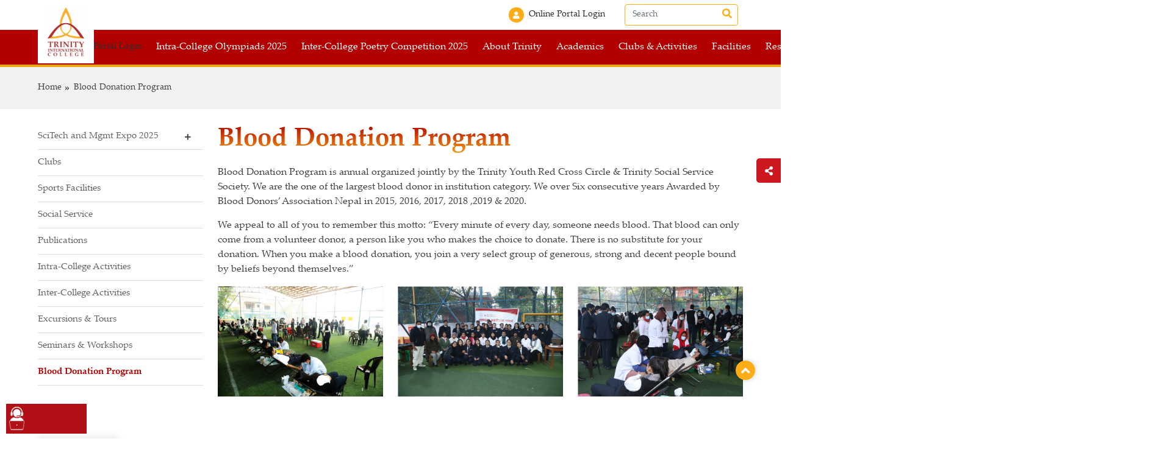

--- FILE ---
content_type: text/html; charset=UTF-8
request_url: https://alevel.trinity.edu.np/blood-donation-program-plus-two
body_size: 10591
content:

<!DOCTYPE html>
<html lang="en">

<head>
  <meta charset="utf-8">
  <meta http-equiv="X-UA-Compatible" content="IE=edge">
  <meta name="viewport" content="width=device-width, initial-scale=1, user-scalable=0">
  <title>Trinity College</title>
  <meta name="description" content="Trinity International SS & College is the leading College in Nepal.">

  <meta property="og:site_name" content="Trinity College"/><meta property="og:image" content="https://alevel.trinity.edu.np/assets/frontend/img/logo.png"/><meta property="og:image:secure_url" content="https://alevel.trinity.edu.np/assets/frontend/img/logo.png"/><meta property="og:title" content="Trinity College"/><meta property="og:description" content="Trinity International SS & College is the leading College in Nepal."/><meta name="twitter:card" content="summary_large_image"/><meta name="twitter:site" content="https://alevel.trinity.edu.np/"/><meta name="twitter:description" content="Trinity International SS & College is the leading College in Nepal."/><meta property="twitter:image" content="https://alevel.trinity.edu.np/assets/frontend/img/logo.png"/><meta property="twitter:title" content="Trinity College"/>  <link rel="icon" href="https://alevel.trinity.edu.np/assets/frontend/img/favicon.ico">
  <!-- *************** Font Awesome *************** -->
  <link href="https://alevel.trinity.edu.np/assets/frontend/fonts/font-awesome-5.13.1/css/font-awesome.min.css" rel="stylesheet" type="text/css" />
  <!-- *************** helvetica Font  *************** -->
  <link rel="stylesheet" href="https://alevel.trinity.edu.np/assets/frontend/css/common/stylesheet.css" type="text/css" />
  <!-- *************** Bootstrap *************** -->
  <link rel="stylesheet" href="https://alevel.trinity.edu.np/assets/frontend/js/vendor/bootstrap/bootstrap.min.css" />

  <!-- *************** Jquery Ui *************** -->
  <link rel="stylesheet" href="https://alevel.trinity.edu.np/assets/frontend/js/vendor/jqueryui/jquery-ui.css" />
  <!-- *************** Navigation *************** -->
  <link id="effect" rel="stylesheet" type="text/css" media="all" href="https://alevel.trinity.edu.np/assets/frontend/js/vendor/mega-menu/megamenu.css" />
  <link rel="stylesheet" href="https://alevel.trinity.edu.np/assets/frontend/js/vendor/mega-menu/webslidemenu.css" />
  <!-- *************** Start Common CSS *************** -->
  <link rel="stylesheet" href="https://alevel.trinity.edu.np/assets/frontend/js/vendor/slick_slider/slick.css" />
  <link rel="stylesheet" href="https://alevel.trinity.edu.np/assets/frontend/js/vendor/slick_slider/slick-theme.css" />
  <link rel="stylesheet" href="https://alevel.trinity.edu.np/assets/frontend/js/vendor/slick_slider/animate.css" />
  <link rel="stylesheet" href="https://alevel.trinity.edu.np/assets/frontend/js/vendor/jssocials/css/jssocials.css" />
  <link rel="stylesheet" href="https://alevel.trinity.edu.np/assets/frontend/js/vendor/jssocials/css/jssocials-theme-flat.css" />
  <link rel="stylesheet" href="https://alevel.trinity.edu.np/assets/frontend/css/common/social_share.css" type="text/css" />
  <link rel="stylesheet" href="https://alevel.trinity.edu.np/assets/frontend/js/vendor/aos/aos.css" type="text/css" />

  <link rel="stylesheet" href="https://alevel.trinity.edu.np/assets/frontend/css/common/main.css?v=276372342" type="text/css" />
	<script src="https://alevel.trinity.edu.np/assets/common/jquery/jquery-3.6.0.min.js"></script>
	<script src="https://alevel.trinity.edu.np/assets/common/jquery/jquery-migrate-1.4.1.min.js"></script>
        <link href="https://alevel.trinity.edu.np/assets/frontend/css/common/inner-all.css?v=933212098" rel="stylesheet" type="text/css" async />
        <link href="https://alevel.trinity.edu.np/assets/frontend/css/pages/product.css?v=440302313" rel="stylesheet" type="text/css" async />
    <!-- FB Messenger script -->
  <!-- Messenger Chat plugin Code -->
    <div id="fb-root"></div>

    <!-- Your Chat plugin code -->
    <div id="fb-customer-chat" class="fb-customerchat">
    </div>

    <script>
      var chatbox = document.getElementById('fb-customer-chat');
      chatbox.setAttribute("page_id", "123877371368846");
      chatbox.setAttribute("attribution", "biz_inbox");
    </script>

    <!-- Your SDK code -->
    <script>
      window.fbAsyncInit = function() {
        FB.init({
          xfbml            : true,
          version          : 'v12.0'
        });
      };

      (function(d, s, id) {
        var js, fjs = d.getElementsByTagName(s)[0];
        if (d.getElementById(id)) return;
        js = d.createElement(s); js.id = id;
        js.src = 'https://connect.facebook.net/en_US/sdk/xfbml.customerchat.js';
        fjs.parentNode.insertBefore(js, fjs);
      }(document, 'script', 'facebook-jssdk'));
    </script>
  <!-- Google Tag Manager script -->
  <!-- Google tag (gtag.js) -->
<script async src="https://www.googletagmanager.com/gtag/js?id=G-SYS5PPNPW7"></script>
<script>
  window.dataLayer = window.dataLayer || [];
  function gtag(){dataLayer.push(arguments);}
  gtag('js', new Date());

  gtag('config', 'G-SYS5PPNPW7');
</script>  <!-- Facebook Pixel Code Script -->
  </head>

<body>

  <!-- loader -->
  <div class="loader_bg">
    <div class="splash-logo">
      <img src="https://alevel.trinity.edu.np/assets/frontend/img/loader-logo.png" alt="Trinity College"/>
    </div>
    <h4 class="text-danger">Trinity International College</h4>
  </div>


  
	<nav class="navbar navbar-expand-lg navbar-light bg-white py-1 nav-top d-lg-block d-none">
		<div class="container">
			<ul class="navbar-nav w-100 justify-content-end align-items-center">
										<li class="nav-item me-4">
							<a class="nav-link" href="https://trinity.fuseclassroom.com" target="_blank" rel="nofollow">
								<i class="fa fa-user me-2"></i>Online Portal Login							</a>
						</li>
								<li class="nav-item">
					<form action="https://alevel.trinity.edu.np/search" class="d-flex nav-top--search position-relative w-100" id="main-search">
						<input class="form-control me-2" type="search" id="main-search-submit" placeholder="Search" aria-label="Search">
						<button type="submit" class="btn search-icon">
							<i class="fas fa-search"></i>
						</button>
					</form>
				</li>
			</ul>
		</div>
	</nav>

  <!--==== Start Header ====-->

  <div class="nav-bottom">
	<nav class="navbar navbar-expand-lg">
		<div class="container flex-nowrap">

			<a class="navbar-brand" href="https://alevel.trinity.edu.np/">
								<img src="https://alevel.trinity.edu.np/assets/backend/uploads/Logo/trinity college logo.jpg" alt="Trinity College" title="Trinity College" class="img-fluid d-lg-block d-none">
				<img src="https://alevel.trinity.edu.np/assets/backend/uploads/Logo/trinity college logo.jpg" alt="Trinity College" title="Trinity College" class="img-fluid d-lg-none d-block">
			</a>

			<div class="d-flex align-items-center">
										<div class="nav-top">
							<li class="nav-item  list-unstyled">
								<a class="nav-link" href="https://trinity.fuseclassroom.com" target="_blank" rel="nofollow">
									<i class="fa fa-user me-2"></i>Online Portal Login								</a>
							</li>
						</div>

								<div class="d-lg-none d-block position-relative"	>
					<button class="search-icon navbar-toggler btn btn-sm p-2">
						<svg class="m-0" version="1.1" id="Capa_1" xmlns="http://www.w3.org/2000/svg" xmlns:xlink="http://www.w3.org/1999/xlink" x="0px" y="0px" viewBox="0 0 512.005 512.005" xml:space="preserve">
							<g>
								<g>
									<path d="M505.749,475.587l-145.6-145.6c28.203-34.837,45.184-79.104,45.184-127.317c0-111.744-90.923-202.667-202.667-202.667
									S0,90.925,0,202.669s90.923,202.667,202.667,202.667c48.213,0,92.48-16.981,127.317-45.184l145.6,145.6
									c4.16,4.16,9.621,6.251,15.083,6.251s10.923-2.091,15.083-6.251C514.091,497.411,514.091,483.928,505.749,475.587z
									 M202.667,362.669c-88.235,0-160-71.765-160-160s71.765-160,160-160s160,71.765,160,160S290.901,362.669,202.667,362.669z" />
								</g>
							</g>
						</svg>
					</button>
					<div class="search-wrap">
						<form action="https://alevel.trinity.edu.np/search" class="d-flex nav-top--search position-relative w-100" id="main-search_">
							<input class="form-control" type="search" id="main-search-submit_" placeholder="Search" aria-label="Search">
							<button type="submit" class="btn search-icon">
								<i class="fas fa-search"></i>
							</button>
						</form>
					</div>
				</div>
				<button class="navbar-toggler" type="button" data-bs-toggle="collapse" data-bs-target="#main_nav">
					<svg height="384pt" viewBox="0 -53 384 384" width="384pt" xmlns="http://www.w3.org/2000/svg">
						<path d="m368 154.667969h-352c-8.832031 0-16-7.167969-16-16s7.167969-16 16-16h352c8.832031 0 16 7.167969 16 16s-7.167969 16-16 16zm0 0" />
						<path d="m368 32h-352c-8.832031 0-16-7.167969-16-16s7.167969-16 16-16h352c8.832031 0 16 7.167969 16 16s-7.167969 16-16 16zm0 0" />
						<path d="m368 277.332031h-352c-8.832031 0-16-7.167969-16-16s7.167969-16 16-16h352c8.832031 0 16 7.167969 16 16s-7.167969 16-16 16zm0 0" />
					</svg>
				</button>
			</div>
			<div class="collapse navbar-collapse" id="main_nav">
				<div class="w-100 d-flex justify-content-end">
					<button class="navbar-toggler d-lg-none d-block " type="button" data-bs-toggle="collapse" data-bs-target="#main_nav">
						<svg height="329pt" viewBox="0 0 329.26933 329" width="329pt" xmlns="http://www.w3.org/2000/svg">
							<path d="m194.800781 164.769531 128.210938-128.214843c8.34375-8.339844 8.34375-21.824219 0-30.164063-8.339844-8.339844-21.824219-8.339844-30.164063 0l-128.214844 128.214844-128.210937-128.214844c-8.34375-8.339844-21.824219-8.339844-30.164063 0-8.34375 8.339844-8.34375 21.824219 0 30.164063l128.210938 128.214843-128.210938 128.214844c-8.34375 8.339844-8.34375 21.824219 0 30.164063 4.15625 4.160156 9.621094 6.25 15.082032 6.25 5.460937 0 10.921875-2.089844 15.082031-6.25l128.210937-128.214844 128.214844 128.214844c4.160156 4.160156 9.621094 6.25 15.082032 6.25 5.460937 0 10.921874-2.089844 15.082031-6.25 8.34375-8.339844 8.34375-21.824219 0-30.164063zm0 0" />
						</svg>
				</div>
				</button>

				<ul class="navbar-nav ms-auto"><li class="nav-item dropdown">
										<a class="nav-link dropdown-item" data-target="https://alevel.trinity.edu.np/intracollege-olympiads-2025" href="https://alevel.trinity.edu.np/intracollege-olympiads-2025">  Intra-College Olympiads 2025</a>
										<ul class="list-inline fade-up"><li> <a class="dropdown-item" href="https://alevel.trinity.edu.np/" > Olympiad Final Results</a></li><li> <a class="dropdown-item" href="https://www.trinity.edu.np/intracollege-olympiads-2025" target="_blank" rel="nofollow"> Trinity Intra-College Olympiads 2025</a></li><li> <a class="dropdown-item" href="https://alevel.trinity.edu.np/" > Subjective Test Result</a></li><li> <a class="dropdown-item" href="https://alevel.trinity.edu.np/" > Qualifying Test Result</a></li><li> <a class="dropdown-item" href="https://alevel.trinity.edu.np/intracollege-olympiads-2025/olympiad-orientation-schedule" > Olympiad Orientation Schedule</a></li></ul></li><li class="nav-item dropdown">
										<a class="nav-link dropdown-item" data-target="https://alevel.trinity.edu.np/intercollege-poetry-competition-2025" href="https://alevel.trinity.edu.np/intercollege-poetry-competition-2025">  Inter-College Poetry Competition 2025</a>
										<ul class="list-inline fade-up"><li> <a class="dropdown-item" href="https://alevel.trinity.edu.np/intercollege-poetry-competition-2025/registration-form-" > Registration Form </a></li><li> <a class="dropdown-item" href="https://alevel.trinity.edu.np/intercollege-poetry-competition-2025/participants-schools-and-colleges" > Participants Schools and Colleges</a></li><li> <a class="dropdown-item" href="https://alevel.trinity.edu.np/intercollege-poetry-competition-2025/gallery-of-poetry-" > Gallery of Poetry </a></li></ul></li><li class="nav-item dropdown">
                                    <a  class="nav-link dropdown-item" data-target="javascript:void(0)" href="javascript:void(0)" >About Trinity</a><ul class="list-inline fade-up"><li class="nav-item dropdown">
										<a class="nav-link dropdown-item" data-target="javascript:void(0)" href="javascript:void(0)" >  About Us </a><ul class="list-inline fade-up"><li><a class="dropdown-item" href="https://alevel.trinity.edu.np/about-trinity/about-us/introduction" > Introduction </a></li><li><a class="dropdown-item" href="https://alevel.trinity.edu.np/about-trinity/about-us/our-legacy" > Our Legacy </a></li><li><a class="dropdown-item" href="https://alevel.trinity.edu.np/about-trinity/about-us/facts-figures" > Facts & Figures </a></li><li><a class="dropdown-item" href="https://alevel.trinity.edu.np/about-trinity/about-us/timeline" > Timeline </a></li><li><a class="dropdown-item" href="https://alevel.trinity.edu.np/about-trinity/about-us/college-environment" > College Environment </a></li><li><a class="dropdown-item" href="https://alevel.trinity.edu.np/about-trinity/about-us/safety" > Safety </a></li><li><a class="dropdown-item" href="https://alevel.trinity.edu.np/about-trinity/about-us/trinity-in-the-community" > Trinity in the Community </a></li></ul></li><ul class="list-inline fade-up"><li><a class="dropdown-item" href="https://alevel.trinity.edu.np/about-trinity/about-us/introduction" > Introduction </a></li><li><a class="dropdown-item" href="https://alevel.trinity.edu.np/about-trinity/about-us/our-legacy" > Our Legacy </a></li><li><a class="dropdown-item" href="https://alevel.trinity.edu.np/about-trinity/about-us/facts-figures" > Facts & Figures </a></li><li><a class="dropdown-item" href="https://alevel.trinity.edu.np/about-trinity/about-us/timeline" > Timeline </a></li><li><a class="dropdown-item" href="https://alevel.trinity.edu.np/about-trinity/about-us/college-environment" > College Environment </a></li><li><a class="dropdown-item" href="https://alevel.trinity.edu.np/about-trinity/about-us/safety" > Safety </a></li><li><a class="dropdown-item" href="https://alevel.trinity.edu.np/about-trinity/about-us/trinity-in-the-community" > Trinity in the Community </a></li></ul><li class="nav-item dropdown">
										<a class="nav-link dropdown-item" data-target="javascript:void(0)" href="javascript:void(0)" >  Messages </a><ul class="list-inline fade-up"><li><a class="dropdown-item" href="https://alevel.trinity.edu.np/about-trinity/messages/ceo" > CEO </a></li><li><a class="dropdown-item" href="https://alevel.trinity.edu.np/about-trinity/messages/principal" > Principal </a></li></ul></li><ul class="list-inline fade-up"><li><a class="dropdown-item" href="https://alevel.trinity.edu.np/about-trinity/messages/ceo" > CEO </a></li><li><a class="dropdown-item" href="https://alevel.trinity.edu.np/about-trinity/messages/principal" > Principal </a></li></ul><li class="nav-item dropdown">
										<a class="nav-link dropdown-item" data-target="javascript:void(0)" href="javascript:void(0)" >  Our People </a><ul class="list-inline fade-up"><li><a class="dropdown-item" href="https://alevel.trinity.edu.np/about-trinity/our-people/faculty" > Faculty </a></li><li><a class="dropdown-item" href="https://alevel.trinity.edu.np/about-trinity/our-people/staff" > Staff </a></li></ul></li><ul class="list-inline fade-up"><li><a class="dropdown-item" href="https://alevel.trinity.edu.np/about-trinity/our-people/faculty" > Faculty </a></li><li><a class="dropdown-item" href="https://alevel.trinity.edu.np/about-trinity/our-people/staff" > Staff </a></li></ul><li class="nav-item dropdown">
										<a class="nav-link dropdown-item" data-target="javascript:void(0)" href="javascript:void(0)" >  On Campus </a><ul class="list-inline fade-up"><li><a class="dropdown-item" href="https://alevel.trinity.edu.np/about-trinity/on-campus/map" > Map </a></li><li><a class="dropdown-item" href="https://alevel.trinity.edu.np/gallery" > Photo Gallery </a></li><li><a class="dropdown-item" href="https://alevel.trinity.edu.np/video_gallery" > Video Gallery </a></li><li><a class="dropdown-item" href="https://alevel.trinity.edu.np/downloads" > Downloads </a></li></ul></li><ul class="list-inline fade-up"><li><a class="dropdown-item" href="https://alevel.trinity.edu.np/about-trinity/on-campus/map" > Map </a></li><li><a class="dropdown-item" href="https://alevel.trinity.edu.np/gallery" > Photo Gallery </a></li><li><a class="dropdown-item" href="https://alevel.trinity.edu.np/video_gallery" > Video Gallery </a></li><li><a class="dropdown-item" href="https://alevel.trinity.edu.np/downloads" > Downloads </a></li></ul><li>
									<a class="dropdown-item" href="https://alevel.trinity.edu.np/contact-us" > Contact Us</a>
								 </li></ul></li><li class="nav-item dropdown">
                                    <a  class="nav-link dropdown-item" data-target="javascript:void(0)" href="javascript:void(0)" >Academics</a><ul class="list-inline fade-up"><li class="nav-item dropdown">
										<a class="nav-link dropdown-item" data-target="javascript:void(0)" href="javascript:void(0)" >  Term Examinations </a><ul class="list-inline fade-up"><li><a class="dropdown-item" href="https://alevel.trinity.edu.np/academics/term-examinations/result-distribution" > Result Distribution </a></li><li><a class="dropdown-item" href="https://alevel.trinity.edu.np/academics/term-examinations/toppersfirst-term-" > Toppers-First Term  </a></li><li><a class="dropdown-item" href="https://alevel.trinity.edu.np/" > Seat Plan  </a></li><li><a class="dropdown-item" href="https://alevel.trinity.edu.np/academics/term-examinations/rules--regulations" > Rules & Regulations </a></li><li><a class="dropdown-item" href="https://alevel.trinity.edu.np/academics/term-examinations/sample-questions-" > Sample Questions  </a></li></ul></li><ul class="list-inline fade-up"><li><a class="dropdown-item" href="https://alevel.trinity.edu.np/academics/term-examinations/result-distribution" > Result Distribution </a></li><li><a class="dropdown-item" href="https://alevel.trinity.edu.np/academics/term-examinations/toppersfirst-term-" > Toppers-First Term  </a></li><li><a class="dropdown-item" href="https://alevel.trinity.edu.np/" > Seat Plan  </a></li><li><a class="dropdown-item" href="https://alevel.trinity.edu.np/academics/term-examinations/rules--regulations" > Rules & Regulations </a></li><li><a class="dropdown-item" href="https://alevel.trinity.edu.np/academics/term-examinations/sample-questions-" > Sample Questions  </a></li></ul><li class="nav-item dropdown">
										<a class="nav-link dropdown-item" data-target="javascript:void(0)" href="javascript:void(0)" >  Teaching & Learning </a><ul class="list-inline fade-up"><li><a class="dropdown-item" href="https://alevel.trinity.edu.np/academics/teaching-learning/curriculum-" > Curriculum  </a></li><li><a class="dropdown-item" href="https://alevel.trinity.edu.np/trinity-academics/trinity-teaching-learning/bachelor-teaching" > Teaching Methodology </a></li><li><a class="dropdown-item" href="https://alevel.trinity.edu.np/academics/teaching-learning/practicals" > Practicals </a></li><li><a class="dropdown-item" href="https://alevel.trinity.edu.np/academics/teaching-learning/college-routine" > College Routine </a></li><li><a class="dropdown-item" href="https://alevel.trinity.edu.np/trinity-academics/trinity-teaching-learning/academic-support" > Academic Support </a></li><li><a class="dropdown-item" href="https://alevel.trinity.edu.np/trinity-academics/trinity-teaching-learning/online-learning" > Online Learning </a></li><li><a class="dropdown-item" href="https://alevel.trinity.edu.np/academics/teaching-learning/exams-evaluation" > Exams & Evaluation </a></li><li><a class="dropdown-item" href="https://alevel.trinity.edu.np/academics/teaching-learning/assignments" > Assignments </a></li><li><a class="dropdown-item" href="https://alevel.trinity.edu.np/academics/teaching-learning/project-work" > Project Work </a></li></ul></li><ul class="list-inline fade-up"><li><a class="dropdown-item" href="https://alevel.trinity.edu.np/academics/teaching-learning/curriculum-" > Curriculum  </a></li><li><a class="dropdown-item" href="https://alevel.trinity.edu.np/trinity-academics/trinity-teaching-learning/bachelor-teaching" > Teaching Methodology </a></li><li><a class="dropdown-item" href="https://alevel.trinity.edu.np/academics/teaching-learning/practicals" > Practicals </a></li><li><a class="dropdown-item" href="https://alevel.trinity.edu.np/academics/teaching-learning/college-routine" > College Routine </a></li><li><a class="dropdown-item" href="https://alevel.trinity.edu.np/trinity-academics/trinity-teaching-learning/academic-support" > Academic Support </a></li><li><a class="dropdown-item" href="https://alevel.trinity.edu.np/trinity-academics/trinity-teaching-learning/online-learning" > Online Learning </a></li><li><a class="dropdown-item" href="https://alevel.trinity.edu.np/academics/teaching-learning/exams-evaluation" > Exams & Evaluation </a></li><li><a class="dropdown-item" href="https://alevel.trinity.edu.np/academics/teaching-learning/assignments" > Assignments </a></li><li><a class="dropdown-item" href="https://alevel.trinity.edu.np/academics/teaching-learning/project-work" > Project Work </a></li></ul><li>
									<a class="dropdown-item" href="https://alevel.trinity.edu.np/trinity-academics/trinity-teaching-learning/trinity-collegiate-events" > Collegiate Events</a>
								 </li><li>
									<a class="dropdown-item" href="https://alevel.trinity.edu.np/academic-calendar" > Academic Calendar</a>
								 </li></ul></li><li class="nav-item dropdown">
                                    <a  class="nav-link dropdown-item" data-target="javascript:void(0)" href="javascript:void(0)" >Clubs & Activities</a><ul class="list-inline fade-up"><li class="nav-item dropdown">
										<a class="nav-link dropdown-item" data-target="https://alevel.trinity.edu.np/clubs-activities-inner/scitech-and-mgmt-expo-2025" href="https://alevel.trinity.edu.np/clubs-activities-inner/scitech-and-mgmt-expo-2025" > <i class="fa fa-cogs "></i> SciTech and Mgmt Expo 2025 </a><ul class="list-inline fade-up"><li><a class="dropdown-item" href="https://alevel.trinity.edu.np/clubs-activities-inner/scitech-and-mgmt-expo-2025/scitech-and-mgmt-expo--2024-activities" > SciTech and Mgmt Expo  2024 Activities </a></li><li><a class="dropdown-item" href="https://alevel.trinity.edu.np/" > Projects </a></li><li><a class="dropdown-item" href="https://alevel.trinity.edu.np/clubs-activities-inner/scitech-and-mgmt-expo-2025/registration-form" > Registration Form </a></li><li><a class="dropdown-item" href="https://alevel.trinity.edu.np/clubs-activities-inner/scitech-and-mgmt-expo-2025/exhibition-layout-" > Exhibition Layout  </a></li><li><a class="dropdown-item" href="https://alevel.trinity.edu.np/clubs-activities-inner/scitech-and-mgmt-expo-2025/rules--regulations---" > Rules & Regulations    </a></li><li><a class="dropdown-item" href="https://alevel.trinity.edu.np/clubs-activities-inner/scitech-and-mgmt-expo-2025/highlightsscitech-2024" > Highlights-SciTech 2024 </a></li><li><a class="dropdown-item" href="https://alevel.trinity.edu.np/clubs-activities-inner/scitech-and-mgmt-expo-2025/participant-colleges-2024" > Participant Colleges 2024 </a></li></ul></li><ul class="list-inline fade-up"><li><a class="dropdown-item" href="https://alevel.trinity.edu.np/clubs-activities-inner/scitech-and-mgmt-expo-2025/scitech-and-mgmt-expo--2024-activities" > SciTech and Mgmt Expo  2024 Activities </a></li><li><a class="dropdown-item" href="https://alevel.trinity.edu.np/" > Projects </a></li><li><a class="dropdown-item" href="https://alevel.trinity.edu.np/clubs-activities-inner/scitech-and-mgmt-expo-2025/registration-form" > Registration Form </a></li><li><a class="dropdown-item" href="https://alevel.trinity.edu.np/clubs-activities-inner/scitech-and-mgmt-expo-2025/exhibition-layout-" > Exhibition Layout  </a></li><li><a class="dropdown-item" href="https://alevel.trinity.edu.np/clubs-activities-inner/scitech-and-mgmt-expo-2025/rules--regulations---" > Rules & Regulations    </a></li><li><a class="dropdown-item" href="https://alevel.trinity.edu.np/clubs-activities-inner/scitech-and-mgmt-expo-2025/highlightsscitech-2024" > Highlights-SciTech 2024 </a></li><li><a class="dropdown-item" href="https://alevel.trinity.edu.np/clubs-activities-inner/scitech-and-mgmt-expo-2025/participant-colleges-2024" > Participant Colleges 2024 </a></li></ul><li>
									<a class="dropdown-item" href="https://alevel.trinity.edu.np/clubs-activities-inner/clubs" > Clubs</a>
								 </li><li>
									<a class="dropdown-item" href="https://alevel.trinity.edu.np/sports-facilities" > Sports Facilities</a>
								 </li><li>
									<a class="dropdown-item" href="https://alevel.trinity.edu.np/student-life/clubs-activities/social-services" > Social Service</a>
								 </li><li>
									<a class="dropdown-item" href="https://alevel.trinity.edu.np/publications" > Publications</a>
								 </li><li>
									<a class="dropdown-item" href="https://alevel.trinity.edu.np/student-life/clubs-activities/trinity-intracollege-activities" > Intra-College Activities</a>
								 </li><li>
									<a class="dropdown-item" href="https://alevel.trinity.edu.np/student-life/clubs-activities/intercollege-activities" > Inter-College Activities</a>
								 </li><li>
									<a class="dropdown-item" href="https://alevel.trinity.edu.np/student-life/clubs-activities/excursion-tours" > Excursions & Tours</a>
								 </li><li>
									<a class="dropdown-item" href="https://alevel.trinity.edu.np/student-life/clubs-activities/seminars--workshops--" > Seminars & Workshops</a>
								 </li><li>
									<a class="dropdown-item" href="https://alevel.trinity.edu.np/blood-donation-program-plus-two" > Blood Donation Program</a>
								 </li></ul></li><li class="nav-item dropdown">
                                    <a  class="nav-link dropdown-item" data-target="javascript:void(0)" href="javascript:void(0)" >Facilities</a><ul class="list-inline fade-up"><li>
									<a class="dropdown-item" href="https://alevel.trinity.edu.np/facilities/trinity-facilities/alevel-labs" > Laboratories </a>
								 </li><li>
									<a class="dropdown-item" href="https://alevel.trinity.edu.np/facilities/trinity-facilities/library" > Library</a>
								 </li><li>
									<a class="dropdown-item" href="https://alevel.trinity.edu.np/facilities/trinity-facilities/computer-labs" > ICT Center</a>
								 </li><li>
									<a class="dropdown-item" href="https://alevel.trinity.edu.np/facilities/trinity-facilities/hostel" > Hostels</a>
								 </li><li>
									<a class="dropdown-item" href="https://alevel.trinity.edu.np//facilities/trinity-facilities/cafeterias-home" > Cafeterias</a>
								 </li><li>
									<a class="dropdown-item" href="https://alevel.trinity.edu.np/facilities/trinity-facilities/transportation" > Transportation</a>
								 </li><li>
									<a class="dropdown-item" href="https://alevel.trinity.edu.np/facilities/trinity-facilities/health-care" > Health Care</a>
								 </li><li class="nav-item dropdown">
										<a class="nav-link dropdown-item" data-target="javascript:void(0)" href="javascript:void(0)" >  Admin </a><ul class="list-inline fade-up"><li><a class="dropdown-item" href="https://alevel.trinity.edu.np/college-facilities/admin/administrative-services" > Administrative Services </a></li><li><a class="dropdown-item" href="https://alevel.trinity.edu.np/assets/backend/uploads/Fee Payment Option/payment option.pdf" target="_blank"> Fee Payments Options </a></li><li><a class="dropdown-item" href="https://alevel.trinity.edu.np/college-facilities/admin/recommendation-letters" > Recommendation Letters </a></li><li><a class="dropdown-item" href="https://alevel.trinity.edu.np/college-facilities/admin/character-certificates" > Character Certificates </a></li><li><a class="dropdown-item" href="https://alevel.trinity.edu.np/college-facilities/admin/communications-services" > Communications Services </a></li><li><a class="dropdown-item" href="https://alevel.trinity.edu.np/college-facilities/admin/trinity-virtual-services" > Trinity Virtual Services </a></li><li><a class="dropdown-item" href="https://alevel.trinity.edu.np/college-facilities/admin/administrative-offices-and-contact-persons" > Administrative Offices and Contact Persons </a></li><li><a class="dropdown-item" href="https://alevel.trinity.edu.np/college-facilities/admin/feedback--suggestions" > Feedback & Suggestions </a></li></ul></li><ul class="list-inline fade-up"><li><a class="dropdown-item" href="https://alevel.trinity.edu.np/college-facilities/admin/administrative-services" > Administrative Services </a></li><li><a class="dropdown-item" href="https://alevel.trinity.edu.np/assets/backend/uploads/Fee Payment Option/payment option.pdf" target="_blank"> Fee Payments Options </a></li><li><a class="dropdown-item" href="https://alevel.trinity.edu.np/college-facilities/admin/recommendation-letters" > Recommendation Letters </a></li><li><a class="dropdown-item" href="https://alevel.trinity.edu.np/college-facilities/admin/character-certificates" > Character Certificates </a></li><li><a class="dropdown-item" href="https://alevel.trinity.edu.np/college-facilities/admin/communications-services" > Communications Services </a></li><li><a class="dropdown-item" href="https://alevel.trinity.edu.np/college-facilities/admin/trinity-virtual-services" > Trinity Virtual Services </a></li><li><a class="dropdown-item" href="https://alevel.trinity.edu.np/college-facilities/admin/administrative-offices-and-contact-persons" > Administrative Offices and Contact Persons </a></li><li><a class="dropdown-item" href="https://alevel.trinity.edu.np/college-facilities/admin/feedback--suggestions" > Feedback & Suggestions </a></li></ul></ul></li><li class="nav-item dropdown">
										<a class="nav-link dropdown-item" data-target="javascript:void(0)" href="javascript:void(0)">  Results & Placements</a>
										<ul class="list-inline fade-up"><li> <a class="dropdown-item" href="https://alevel.trinity.edu.np/results" > Results</a></li><li> <a class="dropdown-item" href="https://alevel.trinity.edu.np/placements" > Placements</a></li></ul></li><li class="nav-item dropdown">
										<a class="nav-link dropdown-item" data-target="javascript:void(0)" href="javascript:void(0)">  Guidance & Counseling</a>
										<ul class="list-inline fade-up"><li> <a class="dropdown-item" href="https://alevel.trinity.edu.np/student-life/counseling-student-life/personal-counseling" > Personal Counseling</a></li><li> <a class="dropdown-item" href="https://alevel.trinity.edu.np/guidance-counseling/standardized-tests" > Standardized Tests</a></li><li> <a class="dropdown-item" href="https://alevel.trinity.edu.np/guidance-counseling/financial-aid-us" > Financial Aid (US)</a></li><li> <a class="dropdown-item" href="https://alevel.trinity.edu.np/guidance-counseling/career-planning" > Career Planning</a></li><li> <a class="dropdown-item" href="https://alevel.trinity.edu.np/guidance-counseling/adapting-to-university-life" > Adapting to University Life</a></li><li> <a class="dropdown-item" href="https://alevel.trinity.edu.np/guidance-counseling/studies-abroad-possible-pitfalls" > Studies Abroad - Possible Pitfalls</a></li><li> <a class="dropdown-item" href="https://alevel.trinity.edu.np/guidance-counseling/us-education-minifairs" > US Education Mini-Fairs</a></li><li> <a class="dropdown-item" href="https://alevel.trinity.edu.np/guidance-counseling/foreign-visitors" > Foreign Visitors</a></li><li> <a class="dropdown-item" href="https://alevel.trinity.edu.np/guidance-counseling/useful-contacts-guidance-counseling" > Useful Contacts</a></li><li> <a class="dropdown-item" href="https://alevel.trinity.edu.np/guidance-counseling/further-studies-a-level" > Further Studies</a></li></ul></li><li class="nav-item dropdown">
                                    <a  class="nav-link dropdown-item" data-target="javascript:void(0)" href="javascript:void(0)" >Scholarships</a><ul class="list-inline fade-up"><li class="nav-item dropdown">
										<a class="nav-link dropdown-item" data-target="https://alevel.trinity.edu.np/scholarship/at-admission" href="https://alevel.trinity.edu.np/scholarship/at-admission" >  At Admission </a><ul class="list-inline fade-up"><li><a class="dropdown-item" href="https://alevel.trinity.edu.np/scholarship/at-admission/entrance-tests-a-level" > Entrance Tests </a></li><li><a class="dropdown-item" href="https://alevel.trinity.edu.np/scholarship/at-admission/see-result" > SEE Result </a></li></ul></li><ul class="list-inline fade-up"><li><a class="dropdown-item" href="https://alevel.trinity.edu.np/scholarship/at-admission/entrance-tests-a-level" > Entrance Tests </a></li><li><a class="dropdown-item" href="https://alevel.trinity.edu.np/scholarship/at-admission/see-result" > SEE Result </a></li></ul><li>
									<a class="dropdown-item" href="https://alevel.trinity.edu.np/scholarship/conditions--targets" > Conditions & Targets</a>
								 </li><li class="nav-item dropdown">
										<a class="nav-link dropdown-item" data-target="javascript:void(0)" href="javascript:void(0)" >  During Courses </a><ul class="list-inline fade-up"><li><a class="dropdown-item" href="https://alevel.trinity.edu.np/scholarship/during-courses/targetbased-term-results" > Target-based Term Results </a></li><li><a class="dropdown-item" href="https://alevel.trinity.edu.np/student-life/trinity-facilities" > Awards </a></li></ul></li><ul class="list-inline fade-up"><li><a class="dropdown-item" href="https://alevel.trinity.edu.np/scholarship/during-courses/targetbased-term-results" > Target-based Term Results </a></li><li><a class="dropdown-item" href="https://alevel.trinity.edu.np/student-life/trinity-facilities" > Awards </a></li></ul></ul></li><li class="nav-item dropdown">
                                    <a  class="nav-link dropdown-item" data-target="javascript:void(0)" href="javascript:void(0)" >Admission</a><ul class="list-inline fade-up"><li>
									<a class="dropdown-item" href="https://alevel.trinity.edu.np/admission/a-level--admission" > A Level - Admission</a>
								 </li><li class="nav-item dropdown">
										<a class="nav-link dropdown-item" data-target="https://alevel.trinity.edu.np/assets/backend/" href="https://alevel.trinity.edu.np/assets/backend/" target="_blank">  A Level Features   </a><ul class="list-inline fade-up"><li><a class="dropdown-item" href="https://alevel.trinity.edu.np/admission-trinity/a-level-feature/a-level-benefits" > Why A Level </a></li><li><a class="dropdown-item" href="https://alevel.trinity.edu.np/admission/a-level-features--A-Level/culture-of-excellence--A-Level" > Culture of Excellence   </a></li><li><a class="dropdown-item" href="https://alevel.trinity.edu.np/about-trinity/about-us/college-environment" > Exclusive Environment   </a></li><li><a class="dropdown-item" href="https://alevel.trinity.edu.np/admission/a-level-features--A-Level/career-pathways--A-Level" > Career Pathways   </a></li><li><a class="dropdown-item" href="https://alevel.trinity.edu.np/admission-trinity/a-level-feature/subject-choice-advice-a-level" > Subject Choice Advice   </a></li></ul></li><ul class="list-inline fade-up"><li><a class="dropdown-item" href="https://alevel.trinity.edu.np/admission-trinity/a-level-feature/a-level-benefits" > Why A Level </a></li><li><a class="dropdown-item" href="https://alevel.trinity.edu.np/admission/a-level-features--A-Level/culture-of-excellence--A-Level" > Culture of Excellence   </a></li><li><a class="dropdown-item" href="https://alevel.trinity.edu.np/about-trinity/about-us/college-environment" > Exclusive Environment   </a></li><li><a class="dropdown-item" href="https://alevel.trinity.edu.np/admission/a-level-features--A-Level/career-pathways--A-Level" > Career Pathways   </a></li><li><a class="dropdown-item" href="https://alevel.trinity.edu.np/admission-trinity/a-level-feature/subject-choice-advice-a-level" > Subject Choice Advice   </a></li></ul><li>
									<a class="dropdown-item" href="https://alevel.trinity.edu.np/admission-trinity/a-level-feature/subject-combinations-a-level" > Subject Combinations  </a>
								 </li><li>
									<a class="dropdown-item" href="https://alevel.trinity.edu.np/admission/admission-process--A-Level" > Admission Process  </a>
								 </li><li>
									<a class="dropdown-item" href="https://alevel.trinity.edu.np/admission/eligibility" > Eligibility</a>
								 </li><li class="nav-item dropdown">
										<a class="nav-link dropdown-item" data-target="https://alevel.trinity.edu.np/assets/backend/" href="https://alevel.trinity.edu.np/assets/backend/" target="_blank">  Related Matter </a><ul class="list-inline fade-up"><li><a class="dropdown-item" href="https://alevel.trinity.edu.np/admission-trinity/related-matters-a-level/required-documents-a-level" > Required Documents   </a></li><li><a class="dropdown-item" href="https://alevel.trinity.edu.np/admission-trinity/related-matters-a-level/uniform-a-level" > Uniform   </a></li><li><a class="dropdown-item" href="https://alevel.trinity.edu.np/admission/related-matter-A-Level/shift--timing-A-Level" > Shift & Timing </a></li></ul></li><ul class="list-inline fade-up"><li><a class="dropdown-item" href="https://alevel.trinity.edu.np/admission-trinity/related-matters-a-level/required-documents-a-level" > Required Documents   </a></li><li><a class="dropdown-item" href="https://alevel.trinity.edu.np/admission-trinity/related-matters-a-level/uniform-a-level" > Uniform   </a></li><li><a class="dropdown-item" href="https://alevel.trinity.edu.np/admission/related-matter-A-Level/shift--timing-A-Level" > Shift & Timing </a></li></ul><li>
									<a class="dropdown-item" href="https://alevel.trinity.edu.np/faqs" > FAQs  </a>
								 </li><li>
									<a class="dropdown-item" href="https://alevel.trinity.edu.np/assets/backend/uploads/Winners/outstanding achievements_mgmt.pdf" target="_blank"> Winners</a>
								 </li><li>
									<a class="dropdown-item" href="https://alevel.trinity.edu.np/testimonials" > Student Views</a>
								 </li></ul></li><li class="nav-item"><a  class="nav-link" href="https://alevel.trinity.edu.np/project" ><i class="fa fa-database "></i>  Project </a></li></ul>
			</div> <!-- navbar-collapse.// -->
		</div> <!-- container-fluid.// -->
	</nav>
</div>  <!--==== End Header ====-->
  <input type="hidden" id="base-url" class="base-url" value="https://alevel.trinity.edu.np/">
  <input type="hidden" id="ncsrf-token" name="" value="">

<section class="sidbanner  d-flex align-items-end position-relative">
		<div class="section-inner w-100 position-relative">
		<div class="container">
			<div class="row">
				<div class="col-md-12 py-4">
					<div class="d-flex align-items-center justify-content-between flex-md-row flex-column ">
						<div>
							<h2 class="heading-main d-none">
								Blood Donation Program							</h2>
							<ul class="breadcrumb">
								<li>
									<a href="https://alevel.trinity.edu.np/">Home</a>
								</li>
																		<li class="active position-relative">
											<a href="javascript:void(0);">Blood Donation Program</a>

										</li>
																</ul>
						</div>
					</div>

				</div>

			</div>
		</div>
	</div>
</section><section class="pt-4 pb-3">
    <div class="container">
        <div class="row">
            <div class="col-lg-3">
                <div class="faqs mb-3">
    <div class="py-3 px-4 main-card d-lg-none d-flex" data-bs-toggle="collapse" href="#collapse-sidebar" role="button" aria-expanded="false" aria-controls="collapse-sidebar">
        <h6 class="fw-bold mb-0">Related Links</h6>
        <i class="fas fa-angle-down"></i>
    </div>
    <ul class="menu-details list-inline collapse" id="collapse-sidebar">
        
                             <li  class="hasMenu"  data-bs-toggle="collapse" href="#menuCollpase-0" role="button" aria-expanded="false" aria-controls="menuCollpase-0">
                    <a href="https://alevel.trinity.edu.np/clubs-activities-inner/scitech-and-mgmt-expo-2025" target='_self'>SciTech and Mgmt Expo 2025</a>
                </li>
            
           
                                    <ul class="list-inline menu-details-list collapse" id="menuCollpase-0">
                        
                            <li class="">
                                <a href="https://alevel.trinity.edu.np/clubs-activities-inner/scitech-and-mgmt-expo-2025/scitech-and-mgmt-expo--2024-activities">SciTech and Mgmt Expo  2024 Activities</a>
                            </li>
                        
                            <li class="">
                                <a href="https://alevel.trinity.edu.np/">Projects</a>
                            </li>
                        
                            <li class="">
                                <a href="https://alevel.trinity.edu.np/clubs-activities-inner/scitech-and-mgmt-expo-2025/registration-form">Registration Form</a>
                            </li>
                        
                            <li class="">
                                <a href="https://alevel.trinity.edu.np/clubs-activities-inner/scitech-and-mgmt-expo-2025/exhibition-layout-">Exhibition Layout </a>
                            </li>
                        
                            <li class="">
                                <a href="https://alevel.trinity.edu.np/clubs-activities-inner/scitech-and-mgmt-expo-2025/rules--regulations---">Rules & Regulations   </a>
                            </li>
                        
                            <li class="">
                                <a href="https://alevel.trinity.edu.np/clubs-activities-inner/scitech-and-mgmt-expo-2025/highlightsscitech-2024">Highlights-SciTech 2024</a>
                            </li>
                        
                            <li class="">
                                <a href="https://alevel.trinity.edu.np/clubs-activities-inner/scitech-and-mgmt-expo-2025/participant-colleges-2024">Participant Colleges 2024</a>
                            </li>
                                            </ul>
        
            
                                <li class="">
                    <a href="https://alevel.trinity.edu.np/clubs-activities-inner/clubs" target='_self'>Clubs</a>
                </li>
            
           
                
            
                                <li class="">
                    <a href="https://alevel.trinity.edu.np/sports-facilities" target='_self'>Sports Facilities</a>
                </li>
            
           
                
            
                                <li class="">
                    <a href="https://alevel.trinity.edu.np/student-life/clubs-activities/social-services" target='_self'>Social Service</a>
                </li>
            
           
                
            
                                <li class="">
                    <a href="https://alevel.trinity.edu.np/publications" target='_self'>Publications</a>
                </li>
            
           
                
            
                                <li class="">
                    <a href="https://alevel.trinity.edu.np/student-life/clubs-activities/trinity-intracollege-activities" target='_self'>Intra-College Activities</a>
                </li>
            
           
                
            
                                <li class="">
                    <a href="https://alevel.trinity.edu.np/student-life/clubs-activities/intercollege-activities" target='_self'>Inter-College Activities</a>
                </li>
            
           
                
            
                                <li class="">
                    <a href="https://alevel.trinity.edu.np/student-life/clubs-activities/excursion-tours" target='_self'>Excursions & Tours</a>
                </li>
            
           
                
            
                                <li class="">
                    <a href="https://alevel.trinity.edu.np/student-life/clubs-activities/seminars--workshops--" target='_self'>Seminars & Workshops</a>
                </li>
            
           
                
            
                                <li class="menu_active">
                    <a href="https://alevel.trinity.edu.np/blood-donation-program-plus-two" target='_self'>Blood Donation Program</a>
                </li>
            
           
                    </ul>
</div>
<script type="text/javascript">
    
$(document).ready(function(){

    $(document.getElementsByClassName("menu_active")).closest('ul').addClass('show');
 
  
});

</script>
            </div>
            <div class="col-lg-9">
							<h1 class="heading-main">
								Blood Donation Program							</h1>
                <div class="mb-3 styled-bulletin content-page">
                    <p>
                    <p>Blood Donation Program is annual organized jointly by the Trinity Youth Red Cross Circle &amp; Trinity Social Service Society. We are the one of the largest blood donor in institution category. We over Six consecutive years Awarded by Blood Donors&rsquo; Association Nepal in 2015, 2016, 2017, 2018 ,2019 &amp; 2020.</p>

<p>We appeal to all of you to remember this motto: &ldquo;Every minute of every day, someone needs blood. That blood can only come from a volunteer donor, a person like you who makes the choice to donate. There is no substitute for your donation. When you make a blood donation, you join a very select group of generous, strong and decent people bound by beliefs beyond themselves.&rdquo;</p>

<div class="row">
<div class="col-lg-4 text-center">
<figure class="figure"><img alt="" class="img-fluid" src="https://www.trinity.edu.np/assets/backend/uploads/Services/Blood.JPG" />
<figcaption class="figure-caption">&nbsp;</figcaption>
</figure>
</div>

<div class="col-lg-4 text-center">
<figure class="figure"><img alt="" class="img-fluid" src="https://www.trinity.edu.np/assets/backend/uploads/Services/IMG_4083.JPG" />
<figcaption class="figure-caption">&nbsp;</figcaption>
</figure>
</div>

<div class="col-lg-4 text-center">
<figure class="figure"><img alt="" class="img-fluid" src="https://www.trinity.edu.np/assets/backend/uploads/Services/IMG_0543.JPG" />
<figcaption class="figure-caption">&nbsp;</figcaption>
</figure>
</div>
</div>
                    </p>
                </div>
            </div>
        </div>
    </div>
</section>
<footer class="footer bg-danger">
	<div class="container">
		<div class="row">
			<div class="col-lg-3 mt-0">
								<div class="footer-logo--image">
					<img src="https://alevel.trinity.edu.np/assets/backend/uploads/Logo/new logoo/trinity_logo_png.png" alt="Trinity College" title="Trinity College" class="img-fluid" width="100px">
				</div>

				<div class="mt-3">
					<h4 class="mb-2">Follow Us On</h4>
					<ul class="list-inline d-flex social-icons">
													<li>
								<a href="https://www.facebook.com/Trinity-International-HSSCollege-123877371368846/?fref=ts" target="_blank" class="facebook-icon"><i class="fab fa-facebook-f"></i></a>
							</li>
																			<li>
								<a href="https://www.instagram.com/trinityinternational2008/" target="_blank" class="instagram-icon p-2">
									<i class="fab fa-instagram"></i>
								</a>
							</li>
																									<li><a href="https://www.youtube.com/channel/UCI9QxocOF5Dy5_skkOYIGiA" target="_blank" class="youtube-icon"><i class="fab fa-youtube"></i></a></li>
																			<li><a href="https://www.linkedin.com/company/89607122/admin/" target="_blank" class="linkedin-icon"><i class="fab fa-linkedin-in"></i></a></li>
												

					</ul>
				</div>
			</div>
			<div class="col-lg-6 mt-5">
										<h4 class="mb-4">Useful Links</h4>
						<ul class="list-inline footer-links">
															<li>
									<a href="https://www.trinity.edu.np/about-trinity/about-us/facts-figures" target="_blank" rel="nofollow">Facts & Figures</a>
								</li>
															<li>
									<a href="https://alevel.trinity.edu.np/useful-links/leave-application-form" >Leave Application Form</a>
								</li>
															<li>
									<a href="https://plustwo.trinity.edu.np/college-facilities/admin/character-certificates" target="_blank" rel="nofollow">Character Certificate</a>
								</li>
															<li>
									<a href="https://plustwo.trinity.edu.np/assets/backend/uploads/Fee Payment Option/payment option.pdf" target="_blank" rel="nofollow">Fee Payment Option</a>
								</li>
															<li>
									<a href="https://alevel.trinity.edu.np/placements" >Placements</a>
								</li>
															<li>
									<a href="https://alevel.trinity.edu.np/assets/backend/uploads/Winners/merged with recent one achievement.pdf" target="_blank">Winners</a>
								</li>
															<li>
									<a href="https://alevel.trinity.edu.np/results" >Results</a>
								</li>
															<li>
									<a href="https://alevel.trinity.edu.np/testimonials" >Student Views</a>
								</li>
															<li>
									<a href="https://admissions.trinitycollege.edu.np/" target="_blank" rel="nofollow">Online Application</a>
								</li>
															<li>
									<a href="http://lms.trinity.edu.np/student/" target="_blank" rel="nofollow">LMS</a>
								</li>
															<li>
									<a href="https://alevel.trinity.edu.np/useful-links/sitemap" >Sitemap</a>
								</li>
															<li>
									<a href="http://plustwo.trinity.edu.np/" target="_blank" rel="nofollow">+2 (NEB)</a>
								</li>
															<li>
									<a href="http://alevel.trinity.edu.np/" target="_blank" rel="nofollow">A Levels</a>
								</li>
															<li>
									<a href="http://bachelor.trinity.edu.np/" target="_blank" rel="nofollow">Bachelor’s</a>
								</li>
															<li>
									<a href="https://plustwo.trinity.edu.np/scholarship/scholarship-overview" target="_blank" rel="nofollow">Scholarships</a>
								</li>
													</ul>
							</div>
			<div class="col-lg-3 mt-5">
				<ul class="list-inline contact-info ">
											<li>
							<div class="d-flex align-items-baseline">
								<i class="fas fa-phone-alt me-2 text-warning"></i>
								<div>
									<a href="tel:+977 1  4545954/4545955/4545956">
										+977 1  4545954/4545955/4545956									</a>
								</div>
							</div>
						</li>
																					<li>
							<div class="d-flex align-items-baseline">
								<i class="fas fa-fax me-2 text-warning"></i>
								<div>
									<span class="d-block">Fax:
										<a href="tel:+977 1 4537867">
											+977 1 4537867										</a>
									</span>
								</div>
							</div>
						</li>
																<li title="Address">
							<div class="d-flex align-items-baseline">
								<i class="fas fa-map-marker-alt me-2 text-warning"></i>
								<div>
									<span class="d-block">Dillibazar Height, Kathmandu, Nepal,</span>
								</div>
							</div>
						</li>
																<li title="Address">
							<div class="d-flex align-items-baseline">
								<i class="fas fa-box me-2 text-warning"></i>
								<div>
									<span class="d-block">PO Box:
										<a href="tel:26111">
											26111										</a>
									</span>
								</div>
							</div>
						</li>
																<li title="Email Address">
							<i class="fas fa-envelope me-2 text-warning"></i>
							<a href="mailto:info@trinitycollege.edu.np">
								info@trinitycollege.edu.np							</a>
						</li>
									</ul>
			</div>
		</div>
	</div>
	<hr>
	<div class="container pb-3 footer-bottom">
		<p class="mb-0">© Copyright 2025. Trinity International College. Powered by <a href="http://amniltech.com/" target="_blank" class="text-warning">AMNIL Technologies Pvt. Ltd</a></p>
	</div>
</footer>

<!--==== SOCIAL SHARE ====-->
<div class="social-links">
	
	<i class="fas fa-share-alt share-icon"></i>
	<div id="share"></div>
</div>

<!--==== SOCIAL SHARE ====-->
<!-- live help start -->
<div class="zoom--block" id="join-section">
		<div class="zoom-icon">
		<img src="https://alevel.trinity.edu.np/assets/backend/uploads/Logo/live-Help.gif" alt="" title="" class="img-fluid">
		<!-- <img src="https://i.ibb.co/t3sQfnD/live-Help.gif" alt="" class="img-fluid"> -->
	</div>
	<div class="zoom-online-content ps-3 pe-2">
		<div class="text-right">
			<h6 class="m-0">Live Online Counselling 9am to 5pm</h6>
		</div>
		<!-- <div class="text-right"><h6 class="m-0">Live Online Counselling</h6><small>9am to 5pm</small></div> -->
		<div><a class="join-btn" target="_blank" rel="noreferrer" href="https://zoom.us/j/95238033836">Join</a></div>
	</div>
</div>

<!-- live help end -->


<!--==== Scroll to Top ====-->
<a href="javascript:void(0)" title="Back to top" id="scroll-top">
	<i class="fa fa-angle-up" aria-hidden="true"></i>
</a>
<!--==== Scroll to Top ====-->




<!--==== End Footer ====-->
<!--==== Script start ====-->
<script src="https://alevel.trinity.edu.np/assets/frontend/js/vendor/mega-menu/webslidemenu.js"></script>
<script src="https://alevel.trinity.edu.np/assets/frontend/js/vendor/popper.min.js"></script>
<script src="https://alevel.trinity.edu.np/assets/frontend/js/vendor/jqueryui/jquery-ui.js"></script>
<script src="https://alevel.trinity.edu.np/assets/frontend/js/vendor/bootstrap/bootstrap.min.js"></script>



<script src="https://alevel.trinity.edu.np/assets/backend/plugins/fontawesome-kit/fontawesome-kit.min.js"></script>
<script src="https://alevel.trinity.edu.np/assets/frontend/js/vendor/slick_slider/slick.min.js"></script>
<script src="https://alevel.trinity.edu.np/assets/frontend/js/vendor/slick_slider/slick-animation.min.js"></script>
<script src="https://alevel.trinity.edu.np/assets/frontend/js/vendor/jssocials/js/jssocials.js"></script>
<script src="https://alevel.trinity.edu.np/assets/frontend/js/vendor/jssocials/js/jssocialsshares.js"> </script>
<script src="https://alevel.trinity.edu.np/assets/frontend/js/vendor/jquery-scrollbar/jquery.scrollbar.min.js"> </script>
<script src="https://alevel.trinity.edu.np/assets/frontend/js/vendor/aos/aos.js"> </script>
<script src="https://alevel.trinity.edu.np/assets/frontend/js/common/main.js?v=2112915087"></script>

<!-- Chat script -->

<script src="https://alevel.trinity.edu.np/assets/frontend/js/common/inner-all.js?v=1813436202"></script><!--	product lead-->

</body>

</html>


--- FILE ---
content_type: text/css
request_url: https://alevel.trinity.edu.np/assets/frontend/css/common/stylesheet.css
body_size: 534
content:
@font-face {
	font-family: 'Palatino Linotype';
	src: url('../../fonts/web-fonts/pala.woff') format('woff');
	font-weight: 400;
	font-style: normal;
	font-display: swap;
}

@font-face {
	font-family: 'Palatino Linotype';
	src: url('../../fonts/web-fonts/Palatino-Linotype.woff') format('woff');
	font-weight: 600;
	font-style: normal;
	font-display: swap;
}

@font-face {
	font-family: 'Palatino Linotype';
	src: url('../../fonts/web-fonts/palab.woff') format('woff');
	font-weight: 700;
	font-style: normal;
	font-display: swap;
}



--- FILE ---
content_type: text/css
request_url: https://alevel.trinity.edu.np/assets/frontend/js/vendor/mega-menu/megamenu.css
body_size: 6694
content:
body {
	background-color: #e9ebef;
}
.wrapper {
    width: 100%;
    margin: 0 auto;
    padding: 0px;
}

.header {
	width: 100%;
	display: block;
	min-height: 214px;
	padding-top: 0px;
}
.headerwp {
	max-width: 1300px;
	margin: 0 auto;
	padding: 0px;
}
.headerfull {
	width: 100%;
	background-color: #fff;
	height: 57px;
	position: relative;
	-webkit-box-shadow: 0 3px 5px rgba(0, 0, 0, 0.06);
	-moz-box-shadow: 0 3px 5px rgba(0, 0, 0, 0.06);
	box-shadow: 0 3px 5px rgba(0, 0, 0, 0.06);
}
.posrlt {
	position: relative;
}
.headtoppart {
	display: block;
	width: 100%;
	background-color: #f8f8f8;
	height: 39px;
	margin: 0px auto;
	padding: 0px 0px;
	min-width: 320px;
}
.headertopleft {
	float: right;
}
.headertopright {
	float: left;
	text-align: left;
}
.headertopright a {
	line-height: 39px;
	color: #5f5f5f;
	font-size: 14px;
	padding: 0px 12px;
	display: inline-block;
	float:left;
}
.headertopright a:hover {
	background-color: #272B37;
	-webkit-transition: all 0.3s ease-in-out;
	-moz-transition: all 0.3s ease-in-out;
	-o-transition: all 0.3s ease-in-out;
	-ms-transition: all 0.3s ease-in-out;
	transition: all 0.3s ease-in-out;
}
.headertopright a.facebookicon:hover {
	background-color: #3b5998;
	color: #fff;
}
.headertopright a.twittericon:hover {
	background-color: #55acee;
	color: #fff;
}
.headertopright a.linkedinicon:hover {
	background-color: #0077b5;
	color: #fff;
}
.headertopright a.googleicon:hover {
	background-color: #dd4b39;
	color: #fff;
}
.address {
	padding: 10px 0px 0px 0px;
	font-size: 12px;
	color: #b6b6b6;
}
.address a {
	color: #838383;
}
.address span {
	margin-right: 9px;
	color: #838383;
}
.address .fa {
	margin-right: 6px;
	margin-left: 6px;
	color: #5f5f5f;
}
.norlt {
	position: static;
}
.menuwrapper {
	position: relative;
}
.show-grid {
	background-color: #fff;
}
.btn-border {
	border: 2px solid;
	border-radius: 40px;
	display: inline-block;
	font-size: 13px;
	text-transform: uppercase;
	-moz-user-select: none;
	background-image: none;
	text-align: center;
	vertical-align: middle;
	white-space: nowrap;
	color: #fff;
	padding: 15px 40px;
}
.btn-border:hover {
	color: #fff;
	text-decoration: none;
	opacity: 0.9;
}
.btn-border:focus {
	color: #fff;
	text-decoration: none;
	opacity: 0.9;
}
.moreoption {
	width: 100%;
	display: block;
	margin-top: 290px;
}
.moreoption .boxheader {
	border: solid 0px;
	padding-top: 25px;
	padding-bottom: 10px;
	font-size: 16px;
	color: #717171;
}
.mobiletext02 {
	display: none;
}
.buttoncolor {
	color: #fff;
	display: block;
	font-size: 13px;
	padding: 10px 15px;
	text-decoration: none;
	transition: background 0.3s linear 0s;
	width: 12.5%;
	height: 30px;
	float: left;
	text-align: center;
	margin: 0px 0px;
}
.buttoncolor:hover {
	color: #fff;
	text-decoration: none;
}
.buttoncolor:focus {
	color: #fff;
	text-decoration: none;
}
.buttoncolor03 {
	color: #fff;
	display: block;
	font-size: 13px;
	padding: 10px 15px;
	text-decoration: none;
	transition: background 0.3s linear 0s;
	width: 12.5%;
	height: 30px;
	float: left;
	text-align: center;
	margin: 0px 0px;
}
.buttoncolor03:hover {
	color: #fff;
	text-decoration: none;
}
.buttoncolor03:focus {
	color: #fff;
	text-decoration: none;
}
.headertlt {
	width: 100%;
	padding: 40px 0px 15px 0px;
	letter-spacing: -0.5px;
	font-size: 22px;
	font-family: 'Montserrat';
	color: #434343;
}
.colorlink01 {
	width: 40%;
	float: left;
	margin: 0% 0% 0% 2%;
}
.colorlink02 {
	width: 40%;
	float: left;
	margin: 0% 0% 0% 2%;
}
.colorlink03 {
	width: 14%;
	float: left;
	margin: 0% 0% 0% 2%;
}
.buttoncolor02 {
	color: #424242;
	display: block;
	font-size: 15px;
	border-radius: 2px;
	height: 30px;
	padding: 10px 15px;
	text-decoration: none;
	transition: background 0.3s linear 0s;
	width: 100%;
	border-right: solid 5px #fff;
	float: left;
	text-align: center;
	margin: 0% 0% 0% 0%;
	background-color: #f2f2f2;
	border: solid 1px #D9D9D9;
	cursor: pointer;
	text-align: center !important;
	text-decoration: none !important;
	width: 50%;
	float: left;
}
.buttoncolor02:hover {
	background-color: #424242;
	color: #000;
}
.buttoncolor02.active {
	background-color: #424242;
	color: #fff;
}
.main-content {
	position: absolute;
	top: 0;
	bottom: 0;
	width: 100%;
	overflow-x: hidden;
	overflow-y: scroll;
	-webkit-overflow-scrolling: touch;
}
 @media only screen and (min-width: 230px) and (max-width:919px) {
.wrapper {
	width: 100%;
	margin: 0% 0%;
}
.header {
	min-height: 75px;
}
.logo {
	display: none !important;
}
.header {
	box-shadow: none !important;
	background-image: none !important;
}
.colorlink01 {
	width: 92% !important;
	margin: 0% 4%;
}
.colorlink02 {
	width: 92% !important;
	margin: 0% 4%;
}
.colorlink03 {
	width: 92% !important;
	margin: 0% 4%;
}
.buttoncolor02 {
	width: 100% !important;
	margin-bottom: 2%;
}
.buttoncolor {
	width: 25%;
}
.buttoncolor03 {
	width: 25%;
}
.moreoption {
	width: 100%;
	margin: 85px 0 0 0;
	background-color: transparent !important;
	border: none !important;
	-webkit-box-shadow: none !important;
	-moz-box-shadow: none !important;
	box-shadow: none !important;
}
.headtoppart {
	margin-top: 52px;
	height: auto;
	background-color: rgba(0, 0, 0, 0.2);
}
.topmenusearch {
	margin: 0px 0 0;
	width: 100%;
}
.topmenusearch input:focus {
	width: 100%;
}
.posrlt {
	width: 240px;
	float: none;
}
.headerright {
	width: 100%;
	float: none;
}
.headertopleft {
	float: none;
	width: 96%;
	margin: 0% 2%;
}
.headertopright {
	float: none;
	width: 96%;
	margin: 0% 2%;
}
.address.clearfix:before, .address.clearfix:after {
	content: "";
	display: table;
}
.address.clearfix:after {
	clear: both;
}
.address.clearfix {
	zoom: 1;
}
.headertopleft {
	display: none;
}
.headerfull {
	height: auto;
}
.headertopright a {
	width: 24%;
	text-align: center;
}
}
 @media only screen and (min-width: 920px) and (max-width:1064px) {
.wrapper {
	width: 96%;
	margin: 0% 2%;
}
.colorlink01 {
	width: 100% !important;
	margin: 0%;
}
.colorlink02 {
	width: 100% !important;
	margin: 0%;
}
.colorlink03 {
	width: 100% !important;
	margin: 0%;
}
.buttoncolor02 {
	width: 50% !important;
	margin-bottom: 1%;
}
.logo {
	float: none !important;
	margin: 0 auto !important;
	width: 100% !important;
	text-align: center;
}
}
 @media only screen and (min-width: 1024px) and (max-width:1200px) {
.wrapper {
	width: 96%;
	margin: 0% 2%;
}
.colorlink01 {
	width: 100% !important;
	margin: 0%;
}
.colorlink02 {
	width: 100% !important;
	margin: 0%;
}
.colorlink03 {
	width: 100% !important;
	margin: 0%;
}
}
 @media only screen and (min-width: 480px) and (max-width:780px) {
.mobiletext02 {
	display: inline-block;
}
}
 @media only screen and (min-width: 320px) and (max-width:479px) {
.headertopright a .fa {
	margin-right: 0px;
}
}


--- FILE ---
content_type: text/css
request_url: https://alevel.trinity.edu.np/assets/frontend/js/vendor/mega-menu/webslidemenu.css
body_size: 44280
content:
/*
 * Plugin: Web Slide - Responsive Mega Menu for Bootstrap 3+
 * Demo Link: http://webslidemenu.webthemex.com/
 * Version: v3.4
 * Author: webthemex
 * License: http://codecanyon.net/licenses/standard
*/

/*--------------------------------------------------------------------------
[Table of contents]

01 Base CSS
02 Desktop CSS
03 Tab CSS
04 Mobile CSS
05 Additional Themes (Optionnal)
--------------------------------------------------------------------------*/

/*--------------------------------------------------------------------------
|  01  Base CSS
--------------------------------------------------------------------------*/

html, body {
	margin: 0px;
	padding: 0px;
	border: 0px;
	vertical-align: baseline;
}

.clearfix:before, .clearfix:after {
	content: "";
	display: table;
}

.clearfix:after {
	clear: both;
}

.clearfix {
	zoom: 1;
}

.cl {
	clear: both;
}

* {
	-webkit-box-sizing: border-box;
	-moz-box-sizing: border-box;
	box-sizing: border-box;
	text-decoration: none;
	-webkit-font-smoothing: antialiased;
}

.wsmenu * {
	-webkit-box-sizing: border-box;
	-moz-box-sizing: border-box;
	box-sizing: border-box;
	text-decoration: none;
	-webkit-font-smoothing: antialiased;
}

.wsmain .cl {
	clear: both;
}

/* max-width: 100%; */

.wsmain a:focus {
	outline: none !important;
}

.wsmain:before, .wsmain:after {
	content: "";
	display: table;
}

.wsmain:after {
	clear: both;
}

/*--------------------------------------------------------------------------
|  02 Desktop CSS
--------------------------------------------------------------------------*/

.wsmobileheader {
	display: none;
}

.overlapblackbg {
	display: none;
}

.smllogo {
	width: 200px;
}

.topmenusearch {
	float: right;
	width: 100%;
	height: 42px;
	position: relative;
	margin: 9px 0px 0px 0px;
}

.topmenusearch .searchicon {
	-webkit-transition: all 0.7s ease 0s;
	-moz-transition: all 0.7s ease 0s;
	-o-transition: all 0.7s ease 0s;
	transition: all 0.7s ease 0s;
}

.topmenusearch input {
	width: 100%;
	position: relative;
	float: right;
	top: 0;
	right: 0;
	bottom: 0;
	width: 100%;
	border: 0;
	padding: 0;
	margin: 0;
	text-indent: 15px;
	font-size: 12px;
	height: 42px;
	z-index: 2;
	outline: none;
	color: #7d7d7d;
	background-color: #e9ebef;
	-webkit-transition: all 0.7s ease 0s;
	-moz-transition: all 0.7s ease 0s;
	-o-transition: all 0.7s ease 0s;
	transition: all 0.7s ease 0s;
	-webkit-border-radius: 2px;
	-moz-border-radius: 2px;
	border-radius: 2px;
}

.topmenusearch input:focus {
	color: #000;
}

.topmenusearch input:focus~.btnstyle {
	background-color: #424242;
	color: #fff;
	opacity: 0.9;
}

.topmenusearch input:focus~.btnstyle .fa {
	color: #fff;
}

.topmenusearch input:focus~.searchicon {
	opacity: 1;
	z-index: 3;
	color: #FFFFFF;
}

.topmenusearch .btnstyle {
	top: 0px;
	position: absolute;
	right: 0;
	bottom: 0;
	width: 42px;
	line-height: 30px;
	z-index: 1;
	cursor: pointer;
	color: #fff;
	z-index: 1000;
	background-color: #eeeeee;
	border: solid 0px;
	-webkit-transition: all 0.7s ease 0s;
	-moz-transition: all 0.7s ease 0s;
	-o-transition: all 0.7s ease 0s;
	transition: all 0.7s ease 0s;
	-webkit-border-radius: 0px 2px 2px 0px;
	-moz-border-radius: 0px 2px 2px 0px;
	border-radius: 0px 2px 2px 0px;
}

.topmenusearch .btnstyle .fa {
	line-height: 38px;
	margin: 0;
	padding: 0;
	text-align: center;
	color: #9c9c9c;
}

.topmenusearch .btnstyle:hover {
	background-color: #fff;
}

.wsmain {
	width: 100%;
	margin: 0;
	padding: 0px 0px;
}

.wsmenu {
	font-size: 14px;
	padding: 0px 0px 0px 0px;
	margin: 0px auto;
	width: 100%;
	float: left;
	height: 48px;
}

.wsmenu-list {
	text-align: left;
	display: table;
	padding: 0px;
	margin: 0;
}

.wsmenu-list>li {
	text-align: center;
	display: block;
	margin: 0px;
	padding: 0px;
	float: left;
}

.wsmenu-list>.wscarticon>a .fa.fa-shopping-basket {
	display: inline-block;
	font-size: 16px;
	line-height: inherit;
	margin-right: 5px;
	color: #7b7b7b;
}

.wsmenu-list>.wsshopmenu>a .fa.fa-angle-down {
	display: inline-block;
	font-size: 13px;
	line-height: inherit;
	margin-left: 11px;
	color: #7b7b7b;
}

.wsmenu-list li ul li a .fa.fa-angle-double-right {
	font-size: 12px;
	margin: 0 3px 0 -4px;
}

.wsmenu-list>li>a {
	display: block;
	color: #000;
	font-weight:400;
	padding: 0 10px;
	/* line-height: 58px; */
	/* line-height: 48px; */
	text-decoration: none;
	position: relative;
		line-height: 43px;
		border-top: 3px solid transparent;
		border-bottom: 3px solid transparent;
}

.wsmenu-list>li:hover>a {
	color: #e5a812;
	border-top: 3px solid #e5a812;
}

.wsmenu-submenu>li:hover {
	background:#e5a812;
	transition: all 600ms ease-in-out;
}

.wsmenu-submenu>li:hover a{
	color:#fff;
}

.wsmenu-list>li>.navtext {
	padding: 0 10px;
	text-align: left;
}

.wsmenu-list>li>.navtext>span {
	display: block;
	font-size: 11px;
	text-align: left;
	white-space: nowrap;
	width: 100%;
	line-height: 16px;
	color: #9e9e9e;
}

.wsmenu-list>li>.navtext>span {
	white-space: nowrap;
	font-size: 16px;
	font-weight: 500;
	color: #434343;
}

.wsmenu-list li a:hover .arrow:after {
	border-top-color: #b3b3b3
}

.wsmenu-list li a.active .arrow:after {
	border-top-color: #b3b3b3
}

.wsmenu-list li:hover>a .arrow:after {
	border-top-color: #b3b3b3
}

.megamenu iframe {
	width: 100%;
	margin-top: 10px;
	min-height: 200px;
}

.megamenu video {
	width: 100%;
	margin-top: 10px;
	min-height: 200px;
}

.wsmenu-list>li.socialicon {
	float: left;
}

.wsmenu-list>li.socialicon a {
	width: 38px;
	padding: 0px 10px
}

.wsmenu-list>li.socialicon a .fa {
	font-size: 15px;
	color: #898d91;
	text-align: center;
}

.wsmenu-list>li.wsshopmyaccount {
	float: right;
}

.wsmenu-list>.wsshopmyaccount>a .fa.fa-angle-down {
	display: inline-block;
	font-size: 13px;
	line-height: inherit;
	margin-left: 8px;
	color: #7b7b7b;
}

.wsmenu-list>.wsshopmyaccount>a .fa.fa-align-justify {
	display: inline-block;
	font-size: 16px;
	line-height: inherit;
	margin-right: 11px;
	color: #7b7b7b;
}

.wsmenu-list>li.wssearchbar {
	width: 41%;
	float: left;
	padding-left: 15px;
}

.wsmenu-list>li.wscarticon {
	float: right;
	clear: right;
}

.wsmenu-list>li.wscarticon a {
	padding: 0px 27px 0px 22px;
	text-align: center;
	border-left: 1px solid rgba(0, 0, 0, 0.1);
	border-right: 1px solid rgba(0, 0, 0, 0.1);
}

.mobiletext {
	display: none;
}

.wsmenu-list>li.wscarticon a .fa {
	font-size: 15px;
}

.wsmenu-list>li.wscarticon em.roundpoint {
	position: absolute;
	top: 14px;
	right: 21px;
	width: 17px;
	height: 17px;
	background-color: #DA4B38;
	-webkit-border-radius: 50%;
	-moz-border-radius: 50%;
	border-radius: 50%;
	font-size: 9px;
	text-align: center;
	font-style: normal;
	line-height: 16px !important;
	color: #fff;
}

.wsmenu-list li>.wsmenu-submenu {
	transform: translateY(35px);
	transition: all .3s ease;
	/* visibility: hidden; */
}

.wsmenu-list li:hover>.wsmenu-submenu {
	transform: translateY(0);
	opacity: 1;
	visibility: visible;
}

.wsmenu-submenu li>.wsmenu-submenu-sub {
	transform: translateY(35px);
	transition: all .3s ease;
	visibility: hidden;
}

.wsmenu-submenu li:hover>.wsmenu-submenu-sub {
	transform: translateY(0);
	opacity: 1;
	visibility: visible;
}

.wsmenu-submenu-sub li>.wsmenu-submenu-sub-sub {
	transform: translateY(35px);
	transition: all .3s ease;
	visibility: hidden;
}

.wsmenu-submenu-sub li:hover>.wsmenu-submenu-sub-sub {
	transform: translateY(0);
	opacity: 1;
	visibility: visible;
}

.wsmenu-list li>.megamenu {
	transform: translateY(35px);
	transition: all .3s ease;
	visibility: hidden;
}

.wsmenu-list li:hover>.megamenu {
	transform: translateY(0);
	opacity: 1;
	visibility: visible;
}

.wsmenu-submenu {
	position: absolute;
	min-width: 176px;
	top: 48px;
	z-index: 99;
	margin: 0px;
	padding: 0px;
	background-color: #f2f2f2;
	opacity: 0;
	-o-transform-origin: 0% 0%;
	-ms-transform-origin: 0% 0%;
	-moz-transform-origin: 0% 0%;
	-webkit-transform-origin: 0% 0%;
	-o-transition: -o-transform 0.3s, opacity 0.3s;
	-ms-transition: -ms-transform 0.3s, opacity 0.3s;
	-moz-transition: -moz-transform 0.3s, opacity 0.3s;
	-webkit-transition: -webkit-transform 0.3s, opacity 0.3s;
}

.wsmenu-submenu li a {
	text-align: left;
	display: block;
	line-height: 22px;
	padding: 8px 12px;
	text-transform: none;
	letter-spacing: normal;
}

.wsmenu-submenu li {
	position: relative;
	margin: 0px;
	padding: 0px;
}

.wsmenuexpandermain {
	display: none;
}

.wsmenu-list li:hover .wsmenu-submenu {
	display: block;
}

.wsmenu-list .wsmenu-submenu .wsmenu-submenu-sub {
	min-width: 220px;
	position: absolute;
	left: 100%;
	top: 0;
	margin: 0px;
	padding: 0px;
	opacity: 0;
	-o-transform-origin: 0% 0%;
	-ms-transform-origin: 0% 0%;
	-moz-transform-origin: 0% 0%;
	-webkit-transform-origin: 0% 0%;
	-o-transition: -o-transform 0.4s, opacity 0.4s;
	-ms-transition: -ms-transform 0.4s, opacity 0.4s;
	-moz-transition: -moz-transform 0.4s, opacity 0.4s;
	-webkit-transition: -webkit-transform 0.4s, opacity 0.4s;
}

.wsmenu-list .wsmenu-submenu li:hover .wsmenu-submenu-sub {
	opacity: 1;
	list-style: none;
	padding: 0px;
	border: solid 1px #eeeeee;
	background-color: #fff;
}

.wsmenu-list .wsmenu-submenu li:hover .wsmenu-submenu-sub {
	display: block;
}

.wsmenu-list .wsmenu-submenu .wsmenu-submenu-sub .wsmenu-submenu-sub-sub {
	min-width: 220px;
	position: absolute;
	left: 100%;
	top: 0;
	margin: 0px;
	padding: 0px;
	opacity: 0;
	-o-transform-origin: 0% 0%;
	-ms-transform-origin: 0% 0%;
	-moz-transform-origin: 0% 0%;
	-webkit-transform-origin: 0% 0%;
	-o-transition: -o-transform 0.4s, opacity 0.4s;
	-ms-transition: -ms-transform 0.4s, opacity 0.4s;
	-moz-transition: -moz-transform 0.4s, opacity 0.4s;
	-webkit-transition: -webkit-transform 0.4s, opacity 0.4s;
}

.wsmenu-list .wsmenu-submenu .wsmenu-submenu-sub li:hover .wsmenu-submenu-sub-sub {
	opacity: 1;
	list-style: none;
	padding: 0px;
	border: solid 1px #eeeeee;
	background-color: #fff;
}

.wsmenu-submenu li {
	position: relative;
	padding: 0px;
	margin: 0px;
	display: block;
}

.wsmenu-click {
	display: none;
}

.wsmenu-click02 {
	display: none;
}

.wsmenu-submenu .fa {
	margin-right: 11px;
	font-size: 15px;
}

.carousel-control i.fa {
	top: 48%;
	position: absolute;
	font-size: 33px;
	margin-left: -5px;
}

.carousel-inner .carousel-caption h3 {
	font-size: 18px;
	font-weight: bold;
}

.wsshopmenu span {
	font-weight: bold;
}

.wsmenu-list>.wsshopmenu>a .fa.fa-shopping-basket {
	display: inline-block;
	font-size: 13px;
	line-height: inherit;
	margin-right: 8px;
	color: #7b7b7b;
}

.wtsbrandmenu {
	background: #ffffff;
	border-bottom: solid 1px #d1d3d4;
}

.wsmenu-list li:hover .megamenu {
	opacity: 1;
}

.megamenu {
	width: 100%;
	left: 0px;
	position: absolute;
	top: 60px;
	color: #000;
	z-index: 1000;
	margin: 0px;
	text-align: left;
	padding: 14px;
	font-size: 15px;
	border: solid 1px #eeeeee;
	background-color: #fff;
	opacity: 0;
	-o-transform-origin: 0% 0%;
	-ms-transform-origin: 0% 0%;
	-moz-transform-origin: 0% 0%;
	-webkit-transform-origin: 0% 0%;
	-o-transition: -o-transform 0.3s, opacity 0.3s;
	-ms-transition: -ms-transform 0.3s, opacity 0.3s;
	-moz-transition: -moz-transform 0.3s, opacity 0.3s;
	-webkit-transition: -webkit-transform 0.3s, opacity 0.3s;
}

.megamenu .title {
	border-bottom: 1px solid #CCC;
	font-size: 14px;
	padding: 9px 5px 9px 0px;
	font-size: 17px;
	color: #424242;
	margin: 0px 0px 7px 0px;
	text-align: left;
	height: 39px;
	margin: 0px 0px 10px 0px;
}

.halfmenu {
	width: 40%;
	right: auto !important;
	left: auto !important;
}

.halfmenu .megacollink {
	width: 48%;
	float: left;
	margin: 0% 1%;
}

.halfdiv {
	width: 30%;
	right: auto;
	left: auto;
}

.halfdiv03 {
	width: 25%;
	right: auto;
	left: auto;
}

.wsshoptabing {
	width: 100%;
	text-align: left;
	margin: 0px;
	padding: 0px;
	position: absolute;
	top: 100%;
	background-color: #ededed;
	left: 0;
	border-top: solid 0px;
	visibility: hidden;
	opacity: 0;
	z-index: 101;
	transform: translateY(35px);
	transition: all .3s ease;
	max-width: 1140px;
	margin: auto;
	right: 0;
	/* height: auto !important; */
}

.btnlearn {
	font-size: 15px;
	text-align: center;
	line-height: 44px;
	height: 44px;
	display: block;
	float: left;
	padding: 0px 15px;
	background-color: #0056b9;
	-webkit-border-radius: 4px;
	-moz-border-radius: 4px;
	border-radius: 4px;
	color: #fff;
	font-weight: bold;
	margin-top: 5px;
}

.btnlearn:hover {
	color: #fff;
	text-decoration: none;
}

.wstitemright {
	min-height: 100%;
	opacity: 0;
	visibility: hidden;
	position: absolute;
	right: 0px;
	top: 0px;
	background:#f9f9f9;
	display: block;
	float: left;
	width: calc(100% - 22.22%);
	height: auto !important;
}

.wstabitem {
	display: block;
	margin: 0px;
	padding: 1.5rem 0px 0px 0px;
	font-size: 12px;
	position: relative;
}

.wstabitem>li {
	width: 100%;
	list-style: none;
}

.wstabitem li:before, .wstabitem li:after {
	content: "";
	display: table;
}

.wstabitem li:after {
	clear: both;
}

.wsmenu>.wsmenu-list>li:hover>.wsshoptabing>.container>.wsshopwp>.wstabitem>li.wsshoplink-active>.wstitemright {
	opacity: 1;
	visibility: visible;
}
/* 
.wstabitem>li:not(:last-child)>a {
	border-bottom: solid 1px #ececec;
} */

.wstabitem>li>a {
	display: block;
	font-size: 15px;
	color: #292929;
	width: 22.22%;
	float: left;
	position: relative;
	padding: 13px 10px;
}

.wstabitem>li:hover a {
	text-decoration: none;
}

.wstabitem .wsshoplink-active a {
	text-decoration: none;
}

.wstabitem>li:hover>a {
	text-decoration: none;
}

.wstabitem>li>a .fa {
	color: #848484;
	margin-right: 5px;
	text-align: center;
	width: 25px;
	font-size: 16px;
}

.wstmegamenucoll {
	width: 100%;
}

.wstmegamenucolr {
	width: 25%;
	float: right;
	text-align: right;
}

.wstmegamenucoll01 {
	width: 64%;
	float: left;
	padding-left: 0px;
}

.wstmegamenucolr02 {
	width: 35%;
	float: left;
	text-align: right;
}

.wstmegamenucolr03 {
	width: 25%;
	float: left;
	text-align: left;
}

.wstmegamenucoll04 {
	width: 75%;
	float: right;
	padding-left: 27px;
}

.wstheading {
	width: 100%;
	display: block;
	font-size: 15px;
	font-weight: 500;
	color: #434343;
	letter-spacing: 1px;
}

.wstliststy01 {
	width: 100%;
	padding: 0px;
	margin: 0px;
}

.wstliststy01 li {
	width: 33.33%;
	float: left;
	line-height: 23px;
	font-size: 14px;
	list-style: none;
	padding: 0px 0px 0px 0px;
	margin: 0px;
}

.wstliststy01 li a {
	color: #6e6e6e;
	font-size: 11px;
	text-transform: uppercase;
	letter-spacing: 1px;
}

.wstliststy01 li a:hover {
	color: #000;
	text-decoration: none;
}

.wstinnerwp {
	height: auto;
	position: relative;
	width: 100%;
}

.wstinnerwp:before, .wstinnerwp:after {
	content: "";
	display: table;
}

.wstinnerwp:after {
	clear: both;
}

.wstliststy02 {
	width: 100%;
	padding: 0px 20px 0px 0px;
	margin: 0px;
	float: left;
	text-align: left;
}

.wstliststy02 li {
	width: 100%;
	list-style: none;
	line-height: 24px;
}

.wstliststy02 li a {
	color: #0e4b91;
	font-size: 12px;
	text-transform: uppercase;
	letter-spacing: 1px;
}

.wstliststy02 li a:hover {
	color: #434343;
	text-decoration: none;
}

.wstliststy02 li.wstheading {
	line-height: normal;
}

.wstliststy02 li a .wstcount {
	font-size: 10px;
	color: #adadad;
}

.wstliststy06 {
	width: 50%;
	padding: 0px 20px 0px 0px;
	margin: 0px;
	float: left;
	text-align: left;
}

.wstliststy06 li {
	width: 100%;
	list-style: none;
	line-height: 24px;
}

.wstliststy06 li a {
	color: #6e6e6e;
	font-size: 11px;
	text-transform: uppercase;
	letter-spacing: 1px;
}

.wstliststy06 li a:hover {
	color: #000;
	text-decoration: none;
}

.wstliststy06 li.wstheading {
	line-height: normal;
}

.wstliststy06 li a .wstcount {
	font-size: 10px;
	color: #adadad;
}

.wstliststy03 {
	width: 100%;
	padding: 0px;
	margin: 0px;
}

.wstliststy03 li {
	width: 33.33%;
	float: left;
	line-height: 23px;
	font-size: 14px;
	list-style: none;
	padding: 0px 0px 0px 0px;
	margin: 0px;
}

.wstliststy03 li a {
	color: #6e6e6e;
	font-size: 11px;
	text-transform: uppercase;
	letter-spacing: 1px;
}

.wstliststy03 li a:hover {
	color: #000;
	text-decoration: none;
}

.wstliststy04 {
	width: 23%;
	padding: 0px 0px 0px 0px;
	margin: 0.5% 1%;
	float: left;
}

.wstliststy04 li {
	width: 100%;
	list-style: none;
	line-height: 22px;
}

.wstliststy04 li a {
	color: #6e6e6e;
	font-size: 11px;
	text-transform: uppercase;
	letter-spacing: 1px;
}

.wstliststy04 li a:hover {
	color: #000;
	text-decoration: none;
}

.wstliststy04 li.wstheading {
	line-height: normal;
	text-align: center;
	padding: 12px 0px;
	font-size: 13px;
}

.wstliststy04 li a .wstcount {
	font-size: 10px;
	color: #adadad;
}

.wstliststy05 {
	width: 33.33%;
	padding: 0px 20px 0px 0px;
	margin: 0px;
	float: left;
}

.wstliststy05 li {
	width: 100%;
	list-style: none;
	line-height: 22px;
}

.wstliststy05 li a {
	color: #6e6e6e;
	font-size: 11px;
	text-transform: uppercase;
	letter-spacing: 1px;
}

.wstliststy05 li a:hover {
	color: #000;
	text-decoration: none;
}

.wstliststy05 li.wstheading {
	line-height: normal;
}

.wstliststy05 li a .wstcount {
	font-size: 10px;
	color: #adadad;
}

.wstmorebtn {
	border-radius: 2px;
	color: #9b9b9b;
	display: inline-block;
	float: right;
	font-size: 10px;
	font-weight: normal;
	letter-spacing: 0;
	padding: 1px 7px;
	text-align: right;
	text-transform: none;
}

.wstmenutag {
	height: 18px;
	line-height: 18px;
	text-align: center;
	font-size: 11px;
	color: #fff;
	border-radius: 2px;
	position: relative;
	font-weight: normal;
	padding: 1px 6px 1px 6px;
	margin-left: 6px;
	text-transform: none;
	letter-spacing: -0.0px;
}

.wstmenutag:after {
	-moz-border-bottom-colors: none;
	-moz-border-left-colors: none;
	-moz-border-right-colors: none;
	-moz-border-top-colors: none;
	border-image: none;
	border-style: solid;
	border-width: 3px;
	content: "";
	left: -6px;
	margin-top: 0px;
	position: absolute;
	top: 4px;
	z-index: 1;
}

.wstadsize01 {
	width: 50%;
	float: left;
	margin: 15px 0px 5px 0px;
}

.wstadsize02 {
	width: 50%;
	float: right;
	margin: 15px 0px 5px 0px;
}

.wstpngsml {
	padding-left: 18px;
}

.wstfullwtag {
	width: 100%;
	display: block;
	border-bottom: solid 1px #e5e5e5;
	background-color: #f5f5f5;
}

.wstbrandbottom {
	width: 100%;
	background-color: #fff;
	display: block;
	opacity: 0;
	position: absolute;
	right: 0;
	visibility: hidden;
	padding: 9px 20px;
}

.wsmenu-list>li:hover>.wtsbrandmenu>.wsshoptabingwp>.wstabitem02>li.wsshoplink-active>.wstbrandbottom {
	opacity: 1;
	visibility: visible;
}

.wstabitem02 {
	width: 100%;
	padding: 0px;
	margin: 0px 0px;
	list-style: none;
	display: table;
}

.wstabitem02>li {
	display: table-cell;
	list-style: outside none none;
	text-align: center;
}

.wstabitem02>li>a {
	display: block;
	padding: 14px 0px;
	font-size: 13px;
	color: #606060;
	background-color: #f4f4f4;
	border-bottom: 1px solid #e5e5e5;
	position: relative;
}

.wstabitem02>li:hover a {
	text-decoration: none;
	-webkit-border-radius: 4px 0px 0px 4px;
	-moz-border-radius: 4px 0px 0px 4px;
	border-radius: 4px 0px 0px 4px;
}

.wstabitem02>.wsshoplink-active a {
	text-decoration: none;
	-webkit-border-radius: 4px 0px 0px 4px;
	-moz-border-radius: 4px 0px 0px 4px;
	border-radius: 4px 0px 0px 4px;
}

.wstabitem02>li:hover a {
	text-decoration: none;
	-webkit-border-radius: 4px 0px 0px 4px;
	-moz-border-radius: 4px 0px 0px 4px;
	border-radius: 4px 0px 0px 4px;
}

.wstabitem02>li>a .fa {
	/*color: #848484;*/
	margin-right: 5px;
	text-align: center;
	width: 25px;
	font-size: 17px;
}

.brandcolor01 {
	color: #424242;
}

.brandcolor02 {
	color: #00bcf2;
}

.brandcolor03 {
	color: #00aff0;
}

.brandcolor04 {
	color: #003087;
}

.brandcolor05 {
	color: #a82400;
}

.brandcolor06 {
	color: #ff3300;
}

.brandcolor07 {
	color: #7ac142;
}

.brandcolor08 {
	color: #ef4056;
}

/*--------------------------------------------------------------------------
|  03 Tab CSS
--------------------------------------------------------------------------*/

@media only screen and (min-width: 1024px) and (max-width:1280px) {
	.wsmenu-list li a .arrow:after {
		display: none !important;
	}
	.wsmenu-list>li>a {
		padding-left: 12px !important;
		padding-right: 12px !important;
	}
	.wsmain {
		width: 96%;
		margin-left: 2%;
		margin-right: 2%;
	}
	.menu_form input[type="submit"] {
		width: 40% !important;
	}
	.menu_form input[type="button"] {
		width: 40% !important;
	}
	.wstmegamenucoll {
		width: 100%;
	}
	.wstmegamenucolr {
		width: 36%;
	}
	.wsshoptabingwp {
		width: 96%;
		margin: 0% 2%;
	}
	.wstliststy01 li {
		width: 50%;
	}
	.wstliststy02 {
		width: 50%;
	}
	.wstadsize01 {
		width: 50%;
	}
	.wstadsize02 {
		width: 50%;
	}
	.wstliststy02>li>img {
		display: none;
	}
	.wstliststy03 li {
		width: 50%;
	}
	.wstmegamenucoll01 {
		width: 100%;
		padding: 0px;
	}
	.wstmegamenucolr03 {
		display: none;
	}
	.wstmegamenucoll04 {
		width: 100%;
		margin: 0%;
		padding: 0px;
	}
	.wssearchbar {
		width: 31% !important;
	}
}

@media only screen and (min-width:920px) and (max-width:1023px) {
	.wstliststy06 {
		width: 100%;
		margin: 0px;
	}
	.wsmenu-list li a .arrow:after {
		display: none;
	}
	.wsmenu-list>li>a {
		white-space: nowrap !important;
		padding-left: 11px !important;
		padding-right: 11px !important;
	}
	.wsmain {
		width: 96%;
		margin-left: 2%;
		margin-right: 2%;
	}
	.wsmenu-list>li.socialicon {
		display: none !important;
	}
	.megacollink {
		width: 48%;
		margin: 1% 1%;
	}
	.typographylinks {
		width: 48%;
		margin: 1% 1%;
	}
	.menu_form input[type="submit"] {
		width: 40% !important;
	}
	.menu_form input[type="button"] {
		width: 40% !important;
	}
	.wsmenu-list>li>a .fa {
		display: none;
	}
	.wsmenu-list>li>a .fa.fa-home {
		display: block !important;
	}
	.halfmenu .megacollink {
		width: 100%;
		margin: 0px;
	}
	.wstmegamenucoll {
		width: 51%;
		padding: 0px;
	}
	.wstmegamenucolr {
		width: 49%;
	}
	.wsshoptabingwp {
		width: 96%;
		margin: 0% 2%;
	}
	.wstliststy01 li {
		width: 100%;
	}
	.wstliststy02 {
		width: 50%;
	}
	.wstadsize01 {
		width: 100%;
	}
	.wstadsize02 {
		width: 100%;
	}
	.wstliststy02>li>img {
		display: none;
	}
	.wstliststy03 li {
		width: 50%;
	}
	.wstmegamenucoll01 {
		width: 100%;
		padding: 0px;
	}
	.wstliststy04 {
		width: 46%;
		margin: 0% 2%;
	}
	.wstmegamenucolr03 {
		display: none;
	}
	.wstmegamenucoll04 {
		width: 100%;
		margin: 0%;
		padding: 0px;
	}
	.wssearchbar {
		width: 20% !important;
	}
	.wstliststy05 {
		width: 50%;
		margin-bottom: 15px;
	}
	.wstabitem li a .fa {
		display: none;
	}
}

@media only screen and (min-width: 920px) {
	.wsmenu-list li:hover>.wsmenu-submenu {
		display: block !important;
	}
	.wsmenu-submenu li:hover>.wsmenu-submenu-sub {
		display: block !important;
	}
	.wsmenu-submenu-sub li:hover>.wsmenu-submenu-sub-sub {
		display: block !important;
	}
	.wsmenu-list li:hover>.megamenu {
		display: block !important;
	}
	.wsmenu-list>li:hover .wsshoptabing {
		transform: translateY(0);
		opacity: 1;
		visibility: visible;
		display:block !important;
	}
	.wstabitem>li.wsshoplink-active>a {
		background-color: #e5a812;
    color: #fff;
	}
	.wstabitem>li.wsshoplink-active>a img {
		filter: none;
		opacity: 1;
	}
	.wstabitem>li.wsshoplink-active>a>.fa {
		color: #555555;
	}
	.wstabitem02>.wsshoplink-active>a:after {
		position: absolute;
		content: '';
		top: 40px;
		right: 50%;
		width: 13px;
		height: 13px;
		transform: rotate(225deg);
		-webkit-transform: rotate(225deg);
		-moz-transform: rotate(225deg);
		-o-transform: rotate(225deg);
		-ms-transform: rotate(225deg);
		border-right: 1px solid #dbdbdb;
		border-bottom: 1px solid #dbdbdb;
		z-index: 100;
		background-color: #ffffff;
	}
}

/*--------------------------------------------------------------------------
|  04 Mobile CSS
--------------------------------------------------------------------------*/

@media only screen and (max-width: 1023px) {
	.wstabitem>li {
		position: relative;
		border-bottom: 1px solid #dee2e6!important;
	}
	.wstabitem>li>a {
		width: 100%;
		margin: 0px;
		float: none;
		/* font-size: 12px; */
		padding: 14px 11px 14px 18px;
		/* font-weight: bold; */
	}
	.wstheading {
		font-weight: normal;
		/* padding-left:14px; padding-right:14px; */
	}
	.wstitemright {
		width: 100%;
		position: static;
		top: 0px;
		min-height: inherit;
		padding: 10px 20px 15px 20px;
		opacity: 1;
		visibility: visible;
		display: none;
	}
	.wstmegamenucoll {
		width: 100%;
		padding: 0px;
		float: none;
	}
	.wstmegamenucolr {
		width: 100%;
		padding: 0px;
		float: none;
	}
	.wstliststy01 li {
		width: 100%;
		padding: 0px;
		margin: 0px;
	}
	.wstliststy02 {
		width: 100%;
		padding: 0px;
		margin: 0px 0px 15px 0px;
	}
	.wstliststy03 li {
		width: 100%;
	}
	.wstliststy04 {
		width: 100%;
		margin: 0px;
	}
	.wstadsize01 {
		width: 100%;
		margin: 0px 0px 10px 0px;
	}
	.wstadsize02 {
		width: 100%;
		margin: 0px;
	}
	.wstmegamenucoll01 {
		width: 100%;
	}
	.wstmegamenucolr03 {
		width: 100%;
		padding: 0px;
		margin: 0px 0px 15px 0px;
	}
	.wstmegamenucoll04 {
		width: 100%;
		padding: 0px;
	}
	.wstliststy05 {
		width: 100%;
		padding: 0px;
		margin-bottom: 10px;
	}
	.wstbrandbottom {
		width: 100%;
		position: static;
		top: 0px;
		min-height: inherit;
		padding: 10px 20px 15px 20px;
		opacity: 1;
		visibility: visible;
		display: none;
	}
	.wstabitem02 li {
		position: relative;
	}
	.wstabitem02>li>a {
		padding: 13px 18px;
	}
	.wsmenu-list>li>.navtext {
		line-height: 30px;
	}
	.wsmenu-list>li.wssearchbar {
		padding-left: 0px;
	}
	.wstabitem02 {
		display: block;
	}
	.wstabitem02 li {
		text-align: left;
		display: block;
	}
	.wsshoptabingwp {
		background-color: #fff;
		padding-left: 0px;
		padding-right: 0px;
	}
	.wsshopmyaccount>a>.fa-angle-down {
		display: none !important;
	}
	.wsmenu {
		margin-top: 0px;
	}
	.wsmain {
		margin: 0px;
		background-color: transparent;
	}
	.topmenusearch {
		margin: 0px 0 0;
		width: 100%;
		height: 44px;
	}
	.topmenusearch input:focus {
		width: 100%;
		background-color: #fff;
		color: #000;
	}
	.topmenusearch input:hover {
		width: 100%;
		background-color: #fff;
		color: #000;
	}
	.topmenusearch input {
		border-radius: 0px !important;
		height: 44px;
		background-color: #f1f1f1;
	}
	.topmenusearch .btnstyle {
		height: 44px;
		color: #424242;
	}
	.wsmenu-list .wsshoptabing {
		background-color: #ffffff;
		color: #666666;
		display: none;
		position: relative !important;
		top: 0px;
		padding: 0px;
		border: solid 0px;
		transform: none !important;
		opacity: 1 !important;
		visibility: visible !important;
	}
	.wstabitem {
		width: 100% !important;
		background-color: #fff;
		padding: 0px 0px 0px 10px;
		transition: all 600ms ease-out 0s;
	}
	.wstabitem li a:after {
		border: none !important;
	}
	ul.wstabitem li:last-child a {
		border-bottom: none;
	}
	ul.mobile-sub li a, ul.wstabitem li a {
		border-right: none;
	}
	.megamenuleftp {
		width: 100%;
		display: block;
		padding: 0px;
		margin: 0px;
	}
	.megamenurightp {
		width: 100%;
		display: block;
		padding: 0px;
		margin: 0px;
	}
	.wstabitem li a:after {
		position: absolute;
		content: '';
		top: 50%;
		margin-top: -6px;
		right: 23px;
		display: inline-block;
		border-top: 6px solid #3f464c;
		border-right: 6px solid transparent;
		border-left: 6px solid transparent;
		border-bottom: 6px solid transparent;
	}
	.wstabitem li a .fa {
		display: none;
	}
	.wsmenu-list li>.wsshoptabing {
		-o-transition: -o-transform 0.6s, opacity 0.6s;
		-ms-transition: -ms-transform 0.6s, opacity 0.6s;
		-moz-transition: -moz-transform 0.6s, opacity 0.6s;
		-webkit-transition: -webkit-transform 0.6s, opacity 0.6s;
		visibility: visible !important;
		opacity: 1 !important;
	}
	.wsmenucontainer {
		overflow: hidden;
		-webkit-backface-visibility: hidden;
		-moz-backface-visibility: hidden;
		-ms-backface-visibility: hidden;
		-webkit-transition: all 0.4s ease-in-out;
		-moz-transition: all 0.4s ease-in-out;
		-o-transition: all 0.4s ease-in-out;
		-ms-transition: all 0.4s ease-in-out;
		transition: all 0.4s ease-in-out;
	}
	.overlapblackbg {
		left: 0;
		z-index: 102;
		width: 100%;
		height: 100%;
		position: fixed;
		top: 0;
		display: none;
		background-color: rgba(0, 0, 0, 0.45);
		cursor: pointer;
	}
	.wsmenucontainer.wsoffcanvasopener {
		display: block;
		margin-left: 270px;
	}
	.wsmobileheader {
		display: block !important;
		position: relative;
		top: 0;
		right: 0;
		left: 0;
		padding:12px 0px;
		background:#fff;
		-webkit-transition: all 0.4s ease-in-out;
		-moz-transition: all 0.4s ease-in-out;
		-o-transition: all 0.4s ease-in-out;
		-ms-transition: all 0.4s ease-in-out;
		transition: all 0.4s ease-in-out;
	}
	.callusicon {
		color: #969696;
		font-size: 25px;
		height: 25px;
		position: fixed;
		right: 15px;
		top: 10px;
		transition: all 0.4s ease-in-out 0s;
		width: 25px;
		z-index: 102;
		-webkit-transition: all 0.4s ease-in-out;
		-moz-transition: all 0.4s ease-in-out;
		-o-transition: all 0.4s ease-in-out;
		-ms-transition: all 0.4s ease-in-out;
		transition: all 0.4s ease-in-out;
	}
	.callusicon:focus, callusicon:hover {
		color: #fff !important;
	}
	.wsoffcanvasopener .callusicon {
		display: none !important;
	}
	.mobiletext {
		display: inline-block !important;
	}
	.wsoffcanvasopener .overlapblackbg {
		display: block !important;
	}
	.wsoffcanvasopener .wsmain {
		right: 0px;
		-webkit-transition: all 0.4s ease-in-out;
		-moz-transition: all 0.4s ease-in-out;
		-o-transition: all 0.4s ease-in-out;
		-ms-transition: all 0.4s ease-in-out;
		transition: all 0.4s ease-in-out;
	}
	.wsmain {
		width: 100%;
		right: -1000px;
		height: 100%;
		position: fixed;
		top: 0;
		margin: 0;
		float: none;
		background-color: #fff;
		border-radius: 0px;
		z-index: 103;
		-webkit-transition: all 0.4s ease-in-out;
		-moz-transition: all 0.4s ease-in-out;
		-o-transition: all 0.4s ease-in-out;
		-ms-transition: all 0.4s ease-in-out;
		transition: all 0.4s ease-in-out;
		border: none !important;
		background-color: #fff !important;
	}
	.wsmenu {
		border-left: none;
		float: none;
		width: 100%;
		display: block !important;
		height: 100%;
		overflow-y: auto;
		display: block !important;
	}
	.wstabitem02 li .wsmenu-click02 {
		border-left: 1px solid #e9e9e9;
	}
	.wstabitem02 li .wsmenu-click02 {
		background-color: #fff;
	}
	.wsmenu-click {
		cursor: pointer;
		display: block;
		position: absolute;
		right: 0;
		top: 0;
		width: 49px;
		z-index: 10;
	}
	.wsmenu-click i {
		display: block;
		height: 23px;
		width: 25px;
		margin-top: 15px;
		margin-right: 13px;
		background-size: 25px;
		font-size: 21px;
		color: rgba(0, 0, 0, 0.25);
		float: right;
		text-align: center;
	}
	.wsmenu-click02 {
		/* border-left: 1px solid #f3f3f3; */
		cursor: pointer;
		display: block;
		height: 45px;
		position: absolute;
		right: 0;
		top: 0;
		width: 49px;
		z-index: 10;
		background-color: transparent;
	}
	.wsmenu-click02 i {
		display: block;
		height: 23px;
		width: 34px;
		margin-top: 11px;
		margin-right: 8px;
		background-size: 25px;
		font-size: 21px;
		color: rgba(0, 0, 0, 0.25);
		float: right;
		text-align: center;
	}
	.ws-activearrow>i {
		transform: rotate(180deg);
	}
	.wsmenu-rotate {
		-webkit-transform: rotate(180deg);
		-moz-transform: rotate(180deg);
		-ms-transform: rotate(180deg);
		-o-transform: rotate(180deg);
		transform: rotate(180deg);
	}
	.animated-arrow {
		position: fixed;
		right: 0;
		top: 70px;
		z-index: 110;
		-webkit-transition: all 0.4s ease-in-out;
		-moz-transition: all 0.4s ease-in-out;
		-o-transition: all 0.4s ease-in-out;
		-ms-transition: all 0.4s ease-in-out;
		transition: all 0.4s ease-in-out;
	}
	.wsoffcanvasopener .animated-arrow {
		left: 270px;
	}
	.animated-arrow {
		cursor: pointer;
		padding: 13px 35px 16px 0px;
		margin: 10px 0 0 15px;
	}
	.animated-arrow span, .animated-arrow span:before, .animated-arrow span:after {
		cursor: pointer;
		height: 2px;
		width: 23px;
		background: #424242;
		position: absolute;
		display: block;
		content: '';
	}
	.animated-arrow span:before {
		top: -7px;
	}
	.animated-arrow span:after {
		bottom: -7px;
	}
	.animated-arrow span, .animated-arrow span:before, .animated-arrow span:after {
		transition: all 500ms ease-in-out;
	}
	.wsoffcanvasopener .animated-arrow span {
		background-color: transparent;
	}
	.wsoffcanvasopener .animated-arrow span:before, .animated-arrow.active span:after {
		top: 7px;
	}
	.wsoffcanvasopener .animated-arrow span:before {
		transform: rotate(45deg);
		-moz-transform: rotate(45deg);
		-ms-transform: rotate(45deg);
		-o-transform: rotate(45deg);
		-webkit-transform: rotate(45deg);
		bottom: 0px;
	}
	.wsoffcanvasopener .animated-arrow span:after {
		transform: rotate(-45deg);
		-moz-transform: rotate(-45deg);
		-ms-transform: rotate(-45deg);
		-o-transform: rotate(-45deg);
		-webkit-transform: rotate(-45deg);
	}
	.megacollink {
		width: 96% !important;
		margin: 0% 2% !important;
	}
	.megacolimage {
		width: 90% !important;
		margin: 0% 5% !important;
	}
	.typographylinks {
		width: 98% !important;
		margin: 0% 1% !important;
	}
	.typographydiv {
		width: 86% !important;
		margin: 0% 7% !important;
	}
	.mainmapdiv {
		width: 90% !important;
		margin: 0% 5% !important;
	}
	.innerpnd {
		padding: 0px !important;
	}
	.typography-text {
		padding: 10px 0px;
	}
	.wsmenu-list .megamenu {
		background-color: #e7e7e7;
		color: #666666;
		display: none;
		position: relative !important;
		top: 0px;
		padding: 0px;
		border: solid 0px;
		transform: none !important;
		opacity: 1 !important;
		visibility: visible !important;
	}
	.wsmenu-list li:hover .megamenu {
		display: none;
		position: relative !important;
		top: 0px;
	}
	.megamenu .title {
		color: #666666;
		font-size: 15px !important;
		padding: 10px 8px 10px 0px;
	}
	.megamenu>ul {
		width: 100% !important;
		margin: 0px;
		padding: 0px;
		font-size: 13px !important;
		min-height: 189px;
	}
	.megamenu>ul>li>a {
		padding: 9px 14px !important;
		line-height: normal !important;
		background-color: #e7e7e7 !important;
		color: #666666;
	}
	.megamenu ul li.title {
		line-height: 26px;
		color: #666666;
		margin: 0px;
		font-size: 15px;
		padding: 7px 13px !important;
		border-bottom: 1px solid #ccc;
		background-color: transparent !important;
	}
	.wsmenu-submenu>li:hover>a {
		background-color: #e5a812;
		color: #ffff;
	}
	.wsmenu>.wsmenu-list>li>a.active {
		color: #666666;
		background-color: rgba(0, 0, 0, 0.08);
	}
	.wsmenu>.wsmenu-list>li>a:hover {
		color: #666666;
		background-color: rgba(0, 0, 0, 0.08);
	}
	.wsmenu-list li:hover .wsmenu-submenu {
		display: none;
	}
	.wsmenu-list li:hover .wsmenu-submenu .wsmenu-submenu-sub {
		display: none;
	}
	.wsmenu-list .wsmenu-submenu .wsmenu-submenu-sub li:hover .wsmenu-submenu-sub-sub {
		display: none;
		list-style: none;
		padding: 2px;
		border: solid 1px #eeeeee;
		background-color: #fff;
	}
	.wsmenu-list li:first-child a {
		-webkit-border-radius: 0px 0px 0px 0px;
		-moz-border-radius: 0px 0px 0px 0px;
		border-radius: 0px 0px 0px 0px;
	}
	.wsmenu-list li:last-child a {
		-webkit-border-radius: 0px 4px 0px 0px;
		-moz-border-radius: 0px 0px 0px 0px;
		border-radius: 0px 0px 0px 0px;
		border-right: 0px solid;
	}
	.wsmenu-submenu-sub {
		width: 100% !important;
		position: static !important;
		left: 100% !important;
		top: 0 !important;
		display: none;
		margin: 0px !important;
		padding: 0px !important;
		border: solid 0px !important;
		transform: none !important;
		opacity: 1 !important;
		visibility: visible !important;
	}
	.wsmenu-submenu-sub li {
		margin: 0px 0px 0px 0px !important;
		padding: 0px;
		position: relative;
	}
	.wsmenu-submenu-sub a {
		display: block;
		padding: 10px 25px 10px 25px;
		border-bottom: solid 1px #ccc;
		font-weight: normal;
	}
	.wsmenu-submenu-sub li a.active {
		color: #000 !important;
	}
	.wsmenu-submenu-sub li:hover>a {
		background-color: #212529 !important;
		color: #fff;
	}
	.wsmenu>.wsmenu-list>li>a>.fa {
		font-size: 16px;
		/* color: #bfbfbf; */
		margin-right: 11px;
		text-align: center;
		width: 19px;
	}
	.wsmenu-submenu-sub-sub {
		width: 100% !important;
		position: static !important;
		left: 100% !important;
		top: 0 !important;
		display: none;
		margin: 0px !important;
		padding: 0px !important;
		border: solid 0px !important;
		transform: none !important;
		opacity: 1 !important;
		visibility: visible !important;
	}
	.wsmenu-submenu-sub-sub li {
		margin: 0px 0px 0px 0px !important;
	}
	.wsmenu-submenu-sub-sub a {
		display: block;
		color: #000;
		padding: 10px 25px;
		background: #000 !important;
		border-bottom: solid 1px #ccc;
		font-weight: normal;
	}
	.wsmenu-submenu-sub-sub li a.active {
		color: #000 !important;
	}
	.wsmenu-submenu-sub-sub li:hover>a {
		background-color: #606060 !important;
		color: #fff;
	}
	.wsmenu .wsmenu-list {
		display: block !important;
		padding-bottom: 0;
		margin: 0;
	}
	.wsmenu .wsmenu-list>li {
		clear: left;
		width: 100%;
		display: block;
		float: none;
		border-right: none;
		background-color: transparent;
		position: relative;
		white-space: inherit;
	}
	.wsmenu>.wsmenu-list>li>a {
		padding: 13px 32px 13px 12px;
		font-size: 14px;
		text-align: left;
		border-right: solid 0px;
		background-color: transparent;
		color: #666666;
		line-height: 25px;
		border-bottom: 1px solid;
		border-bottom-color: rgba(0, 0, 0, 0.13);
		position: static;
	}
	.wsmenu>.wsmenu-list>li>a.wtxaccountlink {
		padding-bottom: 16px;
		padding-top: 16px;
	}
	.wsmenu .wsmenu-list li a .arrow:after {
		display: none !important;
	}
	.wsmenu .wsmenu-list li ul li a .fa.fa-caret-right {
		font-size: 12px !important;
		color: #8E8E8E;
	}
	.mobile-sub .wsmenu-submenu {
		transform: none !important;
		opacity: 1 !important;
		display: none;
		position: relative !important;
		top: 0px;
		padding: 0px;
		visibility: visible !important;
	}
	.mobile-sub .wsmenu-submenu li a {
		line-height: 20px;
		height: auto;
	}
	.mobile-sub .wsmenu-submenu li a:hover {
		background-color: #e7e7e7 !important;
		color: #666666;
		text-decoration: underline;
	}
	.mobile-sub .wsmenu-submenu li:hover>a {
		background-color: #e7e7e7 !important;
		color: #666666;
	}
	.mobile-sub .wsmenu-submenu li .wsmenu-submenu-sub li a {
		line-height: 20px;
		height: 36px;
		background-color: #e7e7e7 !important;
		border-bottom: none;
		padding-left: 28px;
	}
	.mobile-sub .wsmenu-submenu li .wsmenu-submenu-sub li .wsmenu-submenu-sub-sub li a {
		line-height: 20px;
		height: 36px;
		background-color: #e7e7e7 !important;
		border-bottom: none !important;
		padding-left: 38px;
		color: #8e8e8e;
	}
	.wsmenu-list>li.socialicon a {
		width: 100%;
	}
	.wsmenu-list>li.wscarticon em.roundpoint {
		display: none;
	}
	.halfdiv .title {
		padding-left: 15px;
	}
	.halfdiv {
		width: 100%;
		display: block;
	}
	.halfdiv03 .title {
		padding-left: 15px;
	}
	.halfdiv03 {
		width: 100%;
	}
	.halfmenu {
		width: 100%;
		display: block;
	}
	.menu_form {
		padding: 10px 10px 63px 10px;
		background-color: #e7e7e7;
	}
	.menu_form input[type="button"] {
		width: 46%;
	}
	.menu_form input[type="submit"] {
		width: 46%;
	}
	.menu_form textarea {
		min-height: 100px;
	}

	.wsmenu-list li .ws-activearrow > .wsmenu-submenu {
		visibility: visible !important;
		display:block;
	}

	.wsmenu-list li>.wsmenu-submenu {
		-o-transition: -o-transform 0.6s, opacity 0.6s;
		-ms-transition: -ms-transform 0.6s, opacity 0.6s;
		-moz-transition: -moz-transform 0.6s, opacity 0.6s;
		-webkit-transition: -webkit-transform 0.6s, opacity 0.6s;
		visibility: none;
		display:none;
		width:100%;
		position: relative;
		top:0;
		opacity: 1;
		transform: translateY(0);
	}
	.wsmenu-list li:hover>.wsmenu-submenu {
		visibility: visible !important;
	}
	.wsmenu-submenu li>.wsmenu-submenu-sub {
		-o-transition: -o-transform 0.6s, opacity 0.6s;
		-ms-transition: -ms-transform 0.6s, opacity 0.6s;
		-moz-transition: -moz-transform 0.6s, opacity 0.6s;
		-webkit-transition: -webkit-transform 0.6s, opacity 0.6s;
		visibility: visible !important;
	}
	.wsmenu-submenu li:hover>.wsmenu-submenu-sub {
		visibility: visible !important;
		opacity: 1 !important;
	}
	.wsmenu-submenu-sub li>.wsmenu-submenu-sub-sub {
		-o-transition: -o-transform 0.6s, opacity 0.6s;
		-ms-transition: -ms-transform 0.6s, opacity 0.6s;
		-moz-transition: -moz-transform 0.6s, opacity 0.6s;
		-webkit-transition: -webkit-transform 0.6s, opacity 0.6s;
		visibility: visible !important;
		opacity: 1 !important;
	}
	.wsmenu-submenu-sub li:hover>.wsmenu-submenu-sub-sub {
		visibility: visible !important;
		opacity: 1 !important;
	}
	.wsmenu-list li>.megamenu {
		-o-transition: -o-transform 0.6s, opacity 0.6s;
		-ms-transition: -ms-transform 0.6s, opacity 0.6s;
		-moz-transition: -moz-transform 0.6s, opacity 0.6s;
		-webkit-transition: -webkit-transform 0.6s, opacity 0.6s;
		visibility: visible !important;
		opacity: 1 !important;
	}
	.wsmenu-list li:hover>.megamenu {
		visibility: visible !important;
		opacity: 1 !important;
	}
}

/*--------------------------------------------------------------------------
|  05 Additional Themes (Optionnal)
--------------------------------------------------------------------------*/


/* .wsshoptabing.wtsdepartmentmenu.clearfix {
	height: auto !important;
} */
/* 
ul.wstabitem>li>a:after {
	content: '\f105';
	font-family: "Font Awesome 5 Free";
	position: absolute;
	right: 20px;
	font-size: 12px;
	top: 50%;
	transform: translateY(-50%);
	font-weight: 900;
} */

ul.wstabitem>li>a img {
	width: 20px !important;
	padding: 0px;
	background-color: transparent;
	margin-right: 5px;
	filter: grayscale(1);
	opacity: 0.5;
}

ul.wstabitem>li .wstheading img {
	width: 30px !important;
	padding: 0px;
	background-color: transparent;
	margin-right: 10px;
}

@media(min-width:1024px) {
	.wsshoptabing, .wsmenu-submenu {
		box-shadow: 0 9px 6px rgba(0, 0, 0, 0.16);
		background-image: linear-gradient(to right, #f2f2f2 0%, #f9f9f9 100%)	;
		display:none;
	}
	.wstitemright:before {
		content: '';
		position: absolute;
		left: -253px;
		height: calc(100% - 24px);
		width: 100%;
		z-index: -1;
		background-image: linear-gradient(to right, #f2f2f2 0%, #f9f9f9 100%);
	}
}

@media(max-width:1024px) {
	.wsmenu-list>li>.navtext>span {
		white-space: nowrap;
		font-size: 12px !important;
		font-weight: 500;
		color: #434343;
	}
}

@media(max-width:1024px) {
	.wsmenu-list>li>.navtext>span:after {
		content: none;
	}
	ul.wstabitem>li>a:after {
		content: none;
	}
	ul.wstabitem>li .wstheading img {
		display: none;
	}
	ul.wstabitem>li>a img {
		display: none;
	}
	ul.mobile-sub.wsmenu-list>li {
		background-color: #ffffff;
		border-bottom: 1px solid #D1D1D1;
		padding: 10px 0;
	}
	.wsoffcanvasopener .animated-arrow {
		top: 0 !important;
		margin-left: 0 !important;
		right: 0 !important;
		left: initial !important;
	}
}

/* navigation-css */

/*==== Navigation css start ====*/

.nav-links li {
	display: inline-block;
}

/* mobile nav */

@media(max-width:1023px) {
	.animated-arrow {
		float: right;
	}
	.second-nav ul li a {
		font-size: 16px;
	}
	.nav-bar .account-banking {
		position: absolute;
		bottom: 0;
		width: 100%;
		display: flex;
	}
	.nav-bar .account {
		width: 60%;
		padding: 20px;
	}
	.nav-bar .e-banking {
		width: 40%;
		padding: 20px;
	}
	/* mobile-menu */
	.home-img {
		display: none;
	}
}

.wsshop-links {
	padding: 3rem 0 10px 10px;
}

.wsshop-links a::before {
	content: '\f105';
    font-family: "Font Awesome 5 Free";
    position: absolute;
    right: -15px;
    font-size: 16px;
    top: 50%;
    transform: translateY(-50%);
    font-weight: 600;
}

/* toggle */
@media only screen and (max-width: 1023px){
	.wsanimated-arrow {
		cursor: pointer;
		padding: 22px 30px;
		
		position: absolute;
		right: 9px;
		top: 0;
		z-index: 104;
		-webkit-transition: all 0.4s ease-in-out;
		-moz-transition: all 0.4s ease-in-out;
		-o-transition: all 0.4s ease-in-out;
		-ms-transition: all 0.4s ease-in-out;
		transition: all 0.4s ease-in-out;
	}
	.wsanimated-arrow span, .wsanimated-arrow span:before, .wsanimated-arrow span:after {
		transition: all 500ms ease-in-out;
		cursor: pointer;
		height: 2px;
		width: 23px;
		background: #000;
		position: absolute;
		transform: rotate(0deg);
		display: block;
		content: '';
	}
	.wsanimated-arrow span:before {
		top: -7px;
		width: 23px;
	}
	.wsanimated-arrow span:after {
		bottom: -7px;
		width: 23px;
		transform: rotate(0deg);
	}

	.cross-arrow span:before{
		background: #fff;
	}

	.cross-arrow span{
		transform: rotate(45deg);
	}

	.cross-arrow span:after{
		transform: rotate(-90deg);
		bottom: 0px;
	}
	
}



--- FILE ---
content_type: text/css
request_url: https://alevel.trinity.edu.np/assets/frontend/js/vendor/slick_slider/slick-theme.css
body_size: 2715
content:
@charset 'UTF-8';
/* Slider */

.slick-loading .slick-list {
    background: #fff url('./ajax-loader.gif') center center no-repeat;
}

/* Arrows */

.slick-prev, .slick-next {
    font-size: 0;
    line-height: 0;
    position: absolute;
    top: 50%;
    display: block;
    width: 20px;
    height: 20px;
    padding: 0;
    -webkit-transform: translate(0, -50%);
    -ms-transform: translate(0, -50%);
    transform: translate(0, -50%);
    cursor: pointer;
    color: transparent;
    border: none;
    outline: none;
    background: transparent;
}

.slick-prev:hover, .slick-prev:focus, .slick-next:hover, .slick-next:focus {
    color: transparent;
    outline: none;
    background: transparent;
}

.slick-prev:hover:before, .slick-prev:focus:before, .slick-next:hover:before, .slick-next:focus:before {
    opacity: 1;
}

.slick-prev.slick-disabled:before, .slick-next.slick-disabled:before {
    opacity: .25;
}

.slick-prev:before, .slick-next:before {
    font-family: FontAwesome;
    font-size: 20px;
    line-height: 1;
    -webkit-font-smoothing: antialiased;
    -moz-osx-font-smoothing: grayscale;
}

[dir='rtl'] .slick-prev {
    right: -25px;
    left: auto;
}

.slick-prev:before {
    content: '\f104';
}

[dir='rtl'] .slick-prev:before {
    content: '\f104';
}

[dir='rtl'] .slick-next {
    right: auto;
    left: -25px;
}

.slick-next:before {
    content: '\f105';
}

[dir='rtl'] .slick-next:before {
    content: '\f105';
}

/* Dots */


.slick-dots {
    position: absolute;
    bottom: 25px;
    display: block;
    width: 100%;
    padding: 0;
    margin: 0;
    list-style: none;
    text-align: center;
}

.slick-dots li {
    position: relative;
    display: inline-block;
    width: 13px;
    height: 13px;
    padding: 0;
    cursor: pointer;
}
.slick-dots li:not(:last-child) {
    margin-right: 5px;
}
.slick-dots li button {
    font-size: 0;
    line-height: 0;
    display: block;
    width: 12px;
    height: 12px;
    padding: 5px;
    cursor: pointer;
    border: 1px solid #fff;
    outline: none;
    background: #fff;
    border-radius: 50%;
}

.slick-dots li button:hover, .slick-dots li button:focus {
    outline: none;
}

.slick-dots li.slick-active button {
    border-color: #e5a812;
    width: 13px;
    height: 13px;
}

.slick-dots li button:before {
    line-height: 20px;
    position: absolute;
    top: 0;
    left: 0;
    right: 0;
    bottom: 0;
    margin: auto;
    width: 5px;
    height: 5px;
    content: '';
    text-align: center;
    opacity: 0;
    background-color: #e5a812;
    -webkit-font-smoothing: antialiased;
    -moz-osx-font-smoothing: grayscale;
    border-radius: 50%;
}

.slick-dots li.slick-active button:before {
    opacity: 1;
}

--- FILE ---
content_type: text/css
request_url: https://alevel.trinity.edu.np/assets/frontend/js/vendor/jssocials/css/jssocials.css
body_size: 1293
content:
.jssocials-shares * {
  box-sizing: border-box;
}

.jssocials-shares {
  display: flex;
}

.jssocials-share {
  display: inline-block;
  vertical-align: top;
  margin: 0;
}

.jssocials-share:last-child {
  margin-right: 0;
}

.jssocials-share-logo {
  width: 19px;
  vertical-align: middle;
  height: 24px;
  font-size: 18px;
  line-height: 24px;
}

img.jssocials-share-logo {
  width: auto;
  height: 1em;
}

.jssocials-share-link {
  display: inline-block;
  text-align: center;
  text-decoration: none;
  line-height: 1;
}

.jssocials-share-link.jssocials-share-link-count {
  padding-top: .2em;
}

.jssocials-share-link.jssocials-share-link-count .jssocials-share-count {
  display: block;
  font-size: .6em;
  margin: 0 -.5em -.8em -.5em;
}

.jssocials-share-link.jssocials-share-no-count {
  padding-top: .5em;
}

.jssocials-share-link.jssocials-share-no-count .jssocials-share-count {
  height: 1em;
}

.jssocials-share-label {
  padding-left: 0.3em;
  vertical-align: middle;
}

.jssocials-share-count-box {
  display: inline-block;
  height: 1.5em;
  padding: 0 0.3em;
  line-height: 1;
  vertical-align: middle;
  cursor: default;
}

.jssocials-share-count-box.jssocials-share-no-count {
  display: none;
}

.jssocials-share-count {
  line-height: 1.5em;
  vertical-align: middle;
}

--- FILE ---
content_type: text/css
request_url: https://alevel.trinity.edu.np/assets/frontend/css/common/social_share.css
body_size: 912
content:
/*--social share starts--*/

.social-links {
	text-align: right;
	position: fixed;
	right: -38px;
	top: 50%;
	z-index: 2;
	transition: 0.5s ease;
	transform: translateY(-50%);
}

.left0 {
	right: 0!important;
}

.fa-share-alt {
	height: 40px;
	width: 40px;
	background-color: #cd171f;
	color: #fff;
	display: inline-flex !important;
	justify-content: center;
	align-items: center;
	position: absolute;
	top: 0;
	box-shadow: 7px 0px 7px 0px rgba(0, 0, 0, 0.1);
	border-radius: 5px 0 0 5px;
	font-size: 15px;
	cursor: pointer;
	right: 38px;
}
.social-links .jssocials-share {
	margin: 0;
	display: flex;
	flex-direction: column;
}

.jssocials-shares {
	flex-direction: column;
}

@media(max-width: 1023px) {
	.social-links {
		bottom: 0;
	}
	.fa-share-alt {
		height: 35px;
		width: 35px;
	}
	.fa-share-alt:before {
		font-size: 20px
	}
}
.jssocials-shares {
	flex-direction: column;
}

/*--social share ends--*/


--- FILE ---
content_type: text/css
request_url: https://alevel.trinity.edu.np/assets/frontend/css/common/main.css?v=276372342
body_size: 52418
content:
:root {
	--primary: #b20000;
	--primary-dark: #a20000;
	--secondary: #fead16;
	--secondary-dark: #ec9f10;
	--white: #ffffff;
	--black: #000000;
}


/*==== Common css start ====*/

html {
	background-color: #fff;
}

body {
	position: relative;
	margin: 0 auto;
	padding: 0;
	font-family: "Palatino Linotype";
	background: #fff;
	color: #444;
	font-weight: 500;
	overflow-x: hidden;
	max-width: 1920px;
}


/*text styling start*/

a {
	color: var(--primary);
	-webkit-transition: all 600ms ease;
	-o-transition: all 600ms ease;
	transition: all 600ms ease;
	text-decoration: none;
}

a:hover {
	outline: none;
	text-decoration: none;
	-webkit-transition: all 600ms ease;
	-o-transition: all 600ms ease;
	transition: all 600ms ease;
	color: var(--secondary) !important;
}

h1,
h2,
h3,
h4,
h5,
h6,
.h1,
.h2,
.h3,
.h4,
.h5,
.h6 {
	margin-top: 0px;
	line-height: 1.3;
	font-weight: 700;
}

h1,
.h1 {
	font-size: 36px;
}

h2,
.h2 {
	font-size: 30px;
	color: #b20000;
}

h3,
.h3 {
	font-size: 26px;
}

h4,
.h4 {
	font-size: 20px;
}

h5,
.h5 {
	font-size: 18px;
}

h6,
.h6 {
	font-size: 16px;
}

p {
	line-height: 1.5;
	font-size: 16px;
	margin-bottom: 15px;
}

label {
	font-size: 15px;
}

@media (min-width: 1024px) {

	h1,
	.h1 {
		font-size: 42px;
	}

	h2,
	.h2 {
		font-size: 33px;
	}

	h3,
	.h3 {
		font-size: 30px;
	}

	h4,
	.h4 {
		font-size: 24px;
	}

	h5,
	.h5 {
		font-size: 20px;
	}

	h6,
	.h6 {
		font-size: 18px;
	}
}

ul li,
ol li {
	line-height: 1.5;
}

.btn {
	border-radius: 3px;
}

.btn,
.btn:hover,
.btn:focus,
.btn:active {
	outline: none !important;
	text-decoration: none;
	-webkit-transition: all 600ms ease;
	-o-transition: all 600ms ease;
	transition: all 600ms ease;
	-webkit-box-shadow: none;
	box-shadow: none;
}

.btn {
	padding: 0.7rem 0.75rem;
}

.btn-group-sm>.btn,
.btn-sm {
	padding: 0.48rem 0.5rem;
	font-size: 0.875rem;
	border-radius: 0.2rem;
}

.btn-lg {
	border-radius: 3px;
	font-size: 16px;
}

.btn-lg.btn-block {
	font-size: 18px;
}

.btn-success-light {
	color: #fff;
	background-color: #32cd32;
	border-color: #32cd32;
}

.btn-success-light:hover {
	background-color: #28a628;
	border-color: #28a628;
}

.btn-primary-light {
	color: #fff;
	background-color: #3989ff;
	border-color: 3989ff;
}

.btn-primary-light:hover {
	background-color: #0e66e8;
	border-color: #0e66e8;
}

button:focus:not(:focus-visible) {
	box-shadow: none;
}

.img-pos {
	background-repeat: no-repeat;
	background-size: cover;
	background-position: center;
}

.loader_bg {
	position: fixed;
	z-index: 99999;
	width: 100vw;
	height: 100vh;
	overflow: hidden;
	background: #fff;
	top: 0;
	left: 0;
}

.splash-logo {
	position: absolute;
	left: 50%;
	top: 40%;
	transform: translate(-50%, -50%);
}

.splash-logo img {
	animation: rotate 4s infinite linear;
	transform-origin: center;
}

.loader_bg h4 {
	position: absolute;
	left: 50%;
	top: 50%;
	transform: translate(-50%, -50%);
	font-weight: 600;
}

@keyframes rotate {
	from {
		transform: rotate(0deg);
	}

	to {
		transform: rotate(360deg);
	}
}

@media (max-width: 512px) {
	.loader_bg h4 {
		width: 270px;
		text-align: center;
	}
}

@media (min-width: 1200px) {

	.container,
	.container-lg,
	.container-md,
	.container-sm,
	.container-xl {
		max-width: 1180px !important;
	}
}

@media (min-width: 1600px) {

	.container,
	.container-lg,
	.container-md,
	.container-sm,
	.container-xl {
		max-width: 1480px !important;
	}
}

.heading-main,
.heading-main h2,
.heading-main a {
	background: -webkit-linear-gradient(#b20000, #fead16);
	background: linear-gradient(#b20000, #fead16);
	font-weight: 800;
	-webkit-background-clip: text;
	-webkit-text-fill-color: transparent;
	-moz-background-clip: text;
	-moz-text-fill-color: transparent;
	-ms-background-clip: text;
	-ms-text-fill-color: transparent;
	background-clip: text;
	text-fill-color: transparent;
}

.heading-main svg {
	width: 30px;
	height: auto;
}

.custom-scrollbar::-webkit-scrollbar-track {
	-webkit-box-shadow: inset 0 0 6px rgba(0, 0, 0, 0.3);
	border-radius: 10px;
	background-color: #f5f5f5;
}

.custom-scrollbar::-webkit-scrollbar {
	width: 6px;
	background-color: #f5f5f5;
}

.custom-scrollbar::-webkit-scrollbar-thumb {
	border-radius: 10px;
	-webkit-box-shadow: inset 0 0 6px rgba(0, 0, 0, 0.3);
	background-color: var(--primary);
}

.custom-scrollbar {
	scrollbar-color: var(--primary) #c2d2e4;
	scrollbar-width: thin !important;
}


/* boostrap overwrite */

.bg-danger {
	background-color: var(--primary) !important;
}

.text-danger {
	color: var(--primary) !important;
}

.text-danger:hover {
	color: var(--primary-dark) !important;
}

.text-warning {
	color: var(--secondary) !important;
}

.btn-danger {
	background-color: var(--primary);
	border-color: var(--primary);
}

.btn-danger:hover {
	background-color: var(--primary-dark);
	border-color: var(--primary-dark);
}

.btn-warning {
	background-color: var(--secondary);
	border-color: var(--secondary);
}

.bg-warning {
	background-color: var(--secondary) !important;
}

.btn-warning:hover {
	background-color: var(--secondary-dark);
	border-color: var(--secondary-dark);
}

.btn-warning:hover {
	background-color: var(--secondary-dark) !important;
	border-color: var(--secondary-dark) !important;
	color: var(--white) !important;
}

.nav-pills .nav-link {
	color: #5e5e5e;
	font-weight: 700;
	display: flex;
	align-items: baseline;
	border-bottom: 1px solid #dedede;
	text-align: left;
	border-radius: 0;
	transition: all 300ms ease;
	position: relative;
	width: 100%;
}

.nav-pills .nav-link::before {
	content: "";
	position: absolute;
	height: 0%;
	width: 4px;
	background-color: var(--secondary);
	transition: all 300ms ease;
	top: 0;
	left: 0;
}

.nav-pills .nav-link .fa-info {
	min-height: 16px;
	min-width: 16px;
	border-radius: 16px;
	display: flex;
	justify-content: center;
	align-items: center;
	background-color: #b8b8b8;
	font-size: 8px;
	color: var(--white);
	transition: all 300ms ease;
}

.nav-pills .nav-link.active .fa-info,
.nav-pills .show>.nav-link .fa-info {
	background-color: var(--secondary);
}

.nav-pills .nav-link.active,
.nav-pills .show>.nav-link {
	background: transparent;
	color: var(--black);
}

.nav-pills .nav-link.active::before,
.nav-pills .show>.nav-link::before {
	height: 100%;
}

.notice .tab-content .notice-info {
	padding: 123px;
	width: 100%;
	background-position: top;
	background-size: contain;
	background-repeat: no-repeat;
	display: flex;
	justify-content: center;
	align-items: center;
	position: relative;
	background-size: cover;
}

@media (min-width: 512px) {
	.notice .tab-content .notice-info {
		padding: 131px;
	}
}

.notice .tab-content .notice-info::before {
	height: 100%;
	width: 100%;
	background: rgba(45, 45, 45, 0.4);
	position: absolute;
	content: "";
	top: 0;
	left: 0;
}

.notice .tab-content .notice-info .notice-icon {
	min-width: 48px;
	min-height: 48px;
	background-color: var(--white);
	display: flex;
	justify-content: center;
	align-items: center;
	z-index: 1;
	text-decoration: none;
	border-radius: 30px;
	color: var(--primary);
	transition: all 0.35s cubic-bezier(0.65, 0.005, 0.35, 0.995);
}

.notice .tab-content .notice-info:hover .notice-icon {
	background-color: var(--primary);
	color: var(--white);
}

@media (min-width: 992px) {
	.notice .nav-pills {
		max-height: 330px;
		overflow-y: auto;
	}
}

.slick-dots li {
	margin: 0 10px;
}

.slick-dots li button {
	width: 10px;
	height: 10px;
	background: #ffffff57;
	margin: 0 10px;
}

.slick-dots li,
.slick-dots li button {
	transition: all 300ms ease;
}

.slick-dots li.slick-active button {
	width: 15px;
	height: 15px;
	border-radius: 15px;
	border-color: var(--secondary);
	background-color: var(--secondary);
}

.slick-dots li button:before {
	display: none;
}

@media (min-width: 1024px) {
	.slick-dots {
		right: 16%;
		width: auto;
	}
}


/* navigation starts */

.nav-top .nav-item .nav-link {
	font-size: 14px;
	display: flex;
	align-items: center;
	color: #2e2e2e;
}

.nav-top .nav-item .nav-link .fa-user {
	height: 25px;
	width: 25px;
	background-color: var(--secondary);
	border-radius: 25px;
	display: flex;
	align-items: center;
	justify-content: center;
	color: var(--white);
	font-size: 12px;
}

.nav-top--search .form-control {
	border: 1px solid var(--secondary);
	font-size: 14px;
	padding-right: 36px;
}

#resume-form label {
	color: #cd171f;
	font-weight: 600;
	font-size: 16px;
	margin-bottom: 5px;
}

#resume-form .form-control {
	border: 1px solid var(--secondary);
	font-size: 14px;
	padding-right: 36px;
	padding-top: 10px;
	padding-bottom: 10px;
}

#resume-form .form-select {
	border: 1px solid var(--secondary);
	font-size: 14px;
	padding-right: 36px;
	padding-top: 10px;
	padding-bottom: 10px;
}

.custom-form label {
	color: #cd171f;
	font-weight: 600;
	font-size: 16px;
	margin-bottom: 5px;
}

.custom-form .form-control {
	border: 1px solid var(--secondary);
	font-size: 14px;
	padding-right: 36px;
	padding-top: 10px;
	padding-bottom: 10px;
}

.custom-form .form-select {
	border: 1px solid var(--secondary);
	font-size: 14px;
	padding-right: 36px;
	padding-top: 10px;
	padding-bottom: 10px;
}

.nav-top--search button.search-icon {
	position: absolute;
	top: 0;
	right: 7px;
	padding: 5px 10px;
}

.nav-top--search button.search-icon i {
	color: var(--secondary);
	cursor: pointer;
}

.nav-bottom .nav-link {
	color: var(--white);
	padding: 1rem 12px !important;
	white-space: nowrap;
}

@media (max-width: 992px) {

	.nav-bottom,
	.nav-bottom .navbar-brand {
		padding: 0;
	}

	.nav-bottom .navbar-brand img {
		width: 50px;
	}
}

.nav-bottom .nav-link:hover {
	color: var(--secondary) !important;
}

.navbar .nav-item .dropdown-menu {
	background-color: var(--primary-dark);
	border: 0;
	padding: 0;
}

.nav-bottom .navbar-nav li {
	border-bottom: 1px solid #dddddd4a;
}

@media (max-width: 991px) {
	.navbar-nav {
		height: 100%;
		overflow-y: auto;
	}
}

.navbar .nav-item .dropdown-menu li .dropdown-item {
	color: var(--white);
	padding: 10px;
	text-align: left;
}

.navbar-toggler {
	background-color: var(--white);
	border-color: var(--white);
	padding: 10px 15px;
}

.navbar-toggler svg {
	width: 30px;
	height: 30px;
	fill: var(--primary);
}

@media (max-width: 992px) {
	.navbar-toggler svg {
		width: 24px;
		height: 24px;
	}

	.navbar-toggler {
		padding: 10px;
	}
}

.nav-bottom .navbar {
	background-color: var(--white);
}

.menu-details {
	padding: 0 10px;
}

@media (min-width: 992px) {
	.menu-details {
		display: block !important;
		padding: 0;
	}
}

.menu-details li {
	position: relative;
}

.menu-details li a {
	display: grid;
}

.menu-details li a {
	padding: 10px 30px 10px 0px;
	border-bottom: 1px solid #ddd;
	color: #656565;
	position: relative;
	font-size: 15px;
}

.menu-details li a.active {
	color: var(--primary);
	font-weight: 700;
	border-bottom: 1px solid var(--primary);
}

.menu-details li a:hover,
.menu-details li a:focus {
	color: var(--primary) !important;
}

.menu-details li.hasMenu::before {
	position: absolute;
	content: "\f067";
	top: 32%;
	right: 20px;
	font-family: "Font Awesome 5 Free";
	font-weight: 700;
	font-size: 11px;
	color: #444;
}

.menu-details-list li a {
	padding-left: 20px !important;
}

.menu-details li.hasMenu[aria-expanded="true"]>a,
.menu_active a {
	color: var(--primary) !important;
	font-weight: 600;
}

.menu-details li.hasMenu[aria-expanded="true"]::before {
	content: "\f068";
	color: var(--primary);
}

@media (max-width: 991px) {
	.nav-bottom .navbar .navbar-collapse {
		background: #fff;
		width: 0px;
		right: 0;
		top: 0;
		position: fixed;
		transition: width 200ms cubic-bezier(0.48, 0, 0.23, 1.01);
		pointer-events: none;
		height: 100%;
		z-index: 9999;
		pointer-events: all;
		box-shadow: 1px 4px 6px 1px rgba(0, 0, 0, 40%);
	}

	.nav-bottom .navbar .navbar-collapse.show {
		width: 300px;
	}

	.nav-bottom .navbar-collapse .navbar-toggler svg {
		width: 15px;
		height: 25px;
	}

	.nav-bottom .navbar-collapse .navbar-toggler {
		padding: 20px;
	}

	.nav-bottom .nav-link {
		color: var(--black);
		font-weight: 600;
		position: relative;
	}

	.nav-bottom .nav-item.dropdown .nav-link::before {
		position: absolute;
		content: "\f105";
		top: 16px;
		right: 12px;
		font-family: "Font Awesome 5 Free";
		font-weight: 800;
		font-size: 18px;
	}

	.dropdown-toggle::after {
		display: none;
	}

	.dropdown-item {
		padding: 1rem 12px !important;
	}

	.nav-bottom ul ul.list-inline {
		height: 0;
		display: none;
		transition: all 400ms cubic-bezier(0.48, 0, 0.23, 1.01);
		background-color: #eaeaea;
	}

	.nav-bottom li:hover>ul.list-inline {
		height: auto;
		display: block;
	}

	.nav-bottom li:hover>a::before {
		transform: rotate(90deg);
	}

	.nav-bottom .search-icon svg {
		height: 20px;
		width: 20px;
		margin-right: 20px;
		fill: #5a5a5a;
	}

	.nav-bottom .nav-link:hover,
	.nav-bottom .dropdown-item:hover {
		background-color: var(--primary);
		color: var(--white) !important;
	}
}

.dropdown-item {
	white-space: normal;
}

.nav-side ul li:last-child ul,
.nav-side ul li ul li:last-child {
	bottom: 0;
}

@media all and (min-width: 992px) {
	.nav-bottom .navbar {
		padding: 0;
		background-color: var(--primary);
	}

	.nav-bottom .navbar-nav li {
		border-bottom: none;
	}

	.navbar .nav-item {
		position: relative;
	}

	.nav-bottom li.dropdown:hover>a {
		color: var(--secondary);
	}

	.nav-bottom ul ul
	/* .nav-side ul ul  */
	{
		position: absolute;
		left: -9999px;
		box-shadow: 0px 0px 80px 0px rgb(138 147 157 / 14%);
		z-index: 50;
	}

	.nav-side ul ul {
		background-color: var(--white);
		padding: 0;
	}

	.nav-bottom ul ul li

	/* .nav-side ul ul li  */
		{
		height: 0;
		-webkit-transition: all 0.25s ease;
		-moz-transition: all 0.25s ease;
		-ms-transition: all 0.25s ease;
		-o-transition: all 0.25s ease;
		transition: all 0.25s ease;
	}

	.nav-bottom li:hover>ul>li

	/* .nav-side li:hover>ul>li  */
		{
		height: 43px;
		border-bottom: 1px solid #d8d8d8;
	}

	.nav-bottom li.dropdown:hover>ul,
	.nav-side li.dropdown-menus:hover>ul {
		left: auto;
	}

	.nav-bottom ul ul .dropdown-toggle::after {
		display: none;
	}

	.nav-bottom ul li:last-child>ul {
		right: 0;
	}

	.nav-bottom .dropdown-item {
		display: flex;
		height: 100%;
		align-items: center;
	}

	.nav-bottom li:hover>ul>li a,
	.nav-side li:hover>ul>li a {
		color: #212529;
		white-space: nowrap;
	}

	.nav-bottom ul ul {
		background-color: var(--white);
		min-width: 200px;
		max-width: 500px;
	}

	.nav-bottom ul ul li {
		font-size: 14px;
		color: #424242;
	}

	.nav-bottom li:hover>ul>li:not(:last-child) {
		border-bottom: 1px solid #f0f0f0;
	}

	.nav-bottom ul ul ul {
		top: 0;
		right: 100%;
	}

	.nav-bottom ul li:first-child ul ul {
		right: auto;
		margin-left: 100%;
	}

	.nav-bottom ul ul ul.left {
		margin-left: -50%;
	}

	.nav-bottom li li .dropdown-item:hover,
	.nav-bottom li li:hover>.dropdown-item,
	.nav-side li li a:hover,
	.nav-side li li:hover>a {
		background-color: var(--primary);
		color: var(--white) !important;
	}

	.nav-bottom .navbar-brand {
		width: 92px;
		position: absolute;
		height: 105px;
		z-index: 1;
		background: var(--white);
		padding: 15px;
		top: -87%;
		display: flex;
		justify-content: center;
		align-items: center;
	}
}


/* Homepage Nav */

.fc-theme-standard td,
.fc-theme-standard th {
	background: #fff;
}

.nav-side {
	position: fixed;
	top: 50%;
	left: -200%;
	z-index: 9999;
	transition: 700ms ease;
	box-shadow: 0px 0px 14px 0px rgba(0, 0, 0, 0.06);
	height: 98dvh;
	/* left: 10px; */
	transform: translateY(-50%);
	border-radius: 10px;
}

.nav-side.show {
	left: 8px;
}

.nav-side--wrap {
	height: 100%;
	display: flex;
	flex-direction: column;
}

.nav-side .nav-logo {
	padding: 17px 56px;
}

.nav-side .nav-logo img {
	width: 95px;
	height: auto;
}

.nav-side .navbar-toggler {
	border: 1px solid var(--primary);
	border-radius: 37px;
	color: var(--primary);
	position: absolute;
	right: -9px;
	top: 4px;
	padding: 0;
	font-size: 10px;
	height: 20px;
	width: 20px;
}

.nav-side .nav-side--info {
	padding: 11px 26px;
	font-size: 14px;
}
.nav-side .nav-side--list::-webkit-scrollbar-track {
	border-radius: 10px;
	background-color: #f5f5f5;
}

.nav-side .nav-side--list::-webkit-scrollbar {
	width: 6px;
	background-color: #f5f5f5;
}

.nav-side .nav-side--list::-webkit-scrollbar-thumb {
	/* border-radius: 10px; */
	/* -webkit-box-shadow: inset 0 0 6px rgba(0, 0, 0, 0.3); */
	background-color: var(--secondary);
}
.nav-side .ul-item li {
	display: flex;
	flex-direction: column;
}

.nav-side .ul-item li a {
	color: var(--white);
	padding: 10.5px 20px;
	border-bottom: 1px solid #dddddd4a;
	width: 100%;
	font-size: 14px;
	white-space: nowrap;
}

.nav-side .ul-item li a i {
	width: 16px;
	height: auto;
	margin-right: 8px;
}

.nav-side .ul-item li a svg {
	margin-right: 12px;
	fill: var(--white);
}

.nav-side .social-icons {
	display: flex;
	align-items: center;
	justify-content: center;
	padding: 12px 14px;
}

.nav-side .social-icons li a {
	margin-right: 5px;
	padding: 11px 15px;
}

.nav-side .social-icons li a i {
	height: 14px;
}

.nav-side .dropdown-menus {
	position: relative;
}

.nav-side .dropdown-menus::after {
	position: absolute;
	content: "\f054";
	font-family: "Font Awesome 5 Free";
	font-weight: 700;
	right: 20px;
	top: 15px;
	font-size: 14px;
	color: var(--white);
}

.nav-side ul ul .dropdown-menus::after {
	right: 20px;
	top: 14px;
	font-size: 10px;
	color: var(--black);
}

.nav-side .dropdown-menus:hover::after {
	color: var(--secondary);
}

.nav-side ul ul .dropdown-menus:hover::after {
	color: var(--white);
}
.nav-side .dropdown-menus.active::after {
	color: var(--secondary);
}

.nav-side ul ul .dropdown-menus.active::after {
	color: var(--white);
}

.nav-side ul ul ul,
.nav-side ul ul {
	/* margin-left: 100%; */
}

.nav-side ul ul {
	/* position: absolute; */
	/* left: -9999px; */
	box-shadow: 0px 0px 80px 0px rgb(138 147 157 / 14%);
	z-index: 1;
	min-width: 200px;
}

.nav-side ul ul {
	background-color: var(--white);
	padding: 0;
	display: none;
	/* padding-left:2px; */
	border-left:2px solid #af0a0a;
}

.nav-side ul ul li {
	/* height: 0; */
	-webkit-transition: all 0.25s ease;
	-moz-transition: all 0.25s ease;
	-ms-transition: all 0.25s ease;
	-o-transition: all 0.25s ease;
	transition: all 0.25s ease;
}

/* .nav-side li:hover>ul>li {
	height: 43px;
	border-bottom: 1px solid #d8d8d8;
	height: auto;
	flex-direction: column;
}

.nav-side li.dropdown-menus:hover>ul {
	left: auto;
	margin: 0;
	position: relative;
	position: relative;
	left: 0;
	margin-left: 0;
	border-top: 1px solid #dddddd4a;
	padding-left:16px;
}
 */
.nav-bottom ul ul .dropdown-toggle::after {
	display: none;
}

.nav-side li:hover>ul>li a {
	color: #212529;
}
.nav-side li.active>ul>li a {
	color: #212529;
}

.nav-side li li a:hover,
.nav-side li li:hover>a {
	background-color: var(--primary);
	color: var(--white) !important;
}

.nav-side li li.active a:hover,
.nav-side li li.active >a {
	background-color: var(--primary);
	color: var(--white) !important;
}

@media screen and (max-width:768px) {
	.nav-side.show {
		left: 0
	}

	.nav-side {
		top: 0;
		width: 100%;
		height: 100%;
		overflow-y: scroll;
		z-index: 99999;
		border-radius: 0;
		transform: none;
		/* left: 0; */
	}

	.nav-side .nav-logo {
		text-align: center;
	}

	.nav-side .navbar-toggler {
		right: 10px;
		top: 10px;
	}

	.nav-side .ul-item li {
		flex-direction: column;
		border-bottom: 1px solid #dddddd4a;
	}

	.nav-side .dropdown-menus {
		position: relative;
	}

	.nav-side li:hover>ul>li {
		height: auto;
		flex-direction: column;
	}

	.nav-side li.dropdown-menus:hover>ul {
		position: relative;
		left: 0;
		margin-left: 0;
		border-top: 1px solid #dddddd4a;
	}

	.nav-side ul ul .dropdown-menus:hover::after {
		color: var(--secondary);
	}

	.nav-side .ul-item li a {
		width: 90%;
		border-bottom: none;
	}

	.nav-side ul ul .dropdown-menus::after {
		right: 20px;
	}
}


/* banner */

.slide-caption button {
	border-radius: 7px;
}

.slide-caption button i {
	font-size: 13px;
}

@media (min-width: 1024px) {
	.slide-caption h1 {
		font-size: 50px;
	}

	.slide-caption button {
		padding: 10px 18px;
	}
}


/* notice */

.main-card {
	height: 100%;
	border: 2px solid var(--secondary);
	border-radius: 6px;
	overflow: hidden;
}

.main-card .stories-details {
	max-height: 300px;
	overflow: hidden;
}

.main-card.border-bold {
	border: 2px solid var(--secondary);
}

.notice .navbar-toggler {
	position: fixed;
	top: 100px;
	left: -70px;
	transition: 0.5s ease;
	border-radius: 0;
	z-index: 2;
	box-shadow: 0px 0px 14px 0px rgba(0, 0, 0, 6%);
}

.notice .navbar-toggler.show {
	left: 0px;
}


/* news & events */

.news-events .news-events-btn i.fa-chevron-right {
	font-size: 13px;
}

.events-wrap .events-wrap--image {
	background-position: center center;
	background-repeat: no-repeat;
	background-size: cover;
	padding-bottom: 73%;
}

.news-events .news-images img {
	max-width: 225px;
	object-fit: cover;
}

@media (max-width: 512px) {
	.news-events .news-images img {
		max-width: 100%;
	}
}

@media (min-width: 1200px) {
	.events-wrap .events-wrap--image {
		padding-bottom: 55%;
	}
}

@media (min-width: 1600px) {
	.events-wrap .events-wrap--image {
		padding-bottom: 49%;
	}
}

.events-info {
	border-radius: 10px;
}

.events-info:last-child {
	margin-bottom: 0 !important;
}

.events-info .main-card {
	border-radius: 0 10px 10px 0;
}

.events-info .main-card-date {
	text-align: center;
}

@media (min-width: 992px) {
	.news-events .col-lg-6:first-child {
		border-right: 1px solid #dee2e6 !important;
	}
}


/* programs */

.programs-card {
	overflow: hidden;
	transition: all 300ms ease-in;
	border-radius: 0 14px 0 14px;
	margin-bottom: 5px;
	height: 100%;
}

.programs-card p {
	line-height: 21px;
}

.programs-card .text-dark {
	border-radius: 0 0 0 14px;
	transition: all 300ms ease-in;
	border: 1px solid #fead16;
	height: 100%;
}

.programs-card:hover {
	background-color: var(--secondary);
}

.programs-card a:hover {
	color: var(--white) !important;
}

.slick-slider .programs-card {
	margin: 0 20px;
}

.slick-slider .slick-track>.programs-card,
.slick-slider .slick-track>.placements-card,
.slick-slider .slick-track>.awards-card,
.slick-slider .slick-track>.uniplacements-card,
.slick-slider .slick-track>.stories-card {
	margin: 0 10px;
}

.slick-prev,
.slick-next {
	top: 104%;
	background: var(--primary);
	color: var(--white);
	padding: 8px;
	height: 30px;
	width: 30px;
	border-radius: 4px;
	right: 0;
}

.slick-prev {
	right: 12%;
}

@media (min-width: 512px) {
	.slick-prev {
		right: 7%;
	}

	.slick-prev,
	.slick-next {
		top: 110%;
	}
}

@media (min-width: 768px) {
	.slick-prev {
		right: 5%;
	}
}

@media (min-width: 992px) {
	.slick-prev {
		right: 4%;
	}

	.main-slide.banner-top img {
		height: 100%;
	}
}

@media (min-width: 1300px) {
	.slick-prev {
		right: 3%;
	}
}

.slick-prev:hover,
.slick-next:hover {
	background: var(--primary-dark);
	color: var(--white);
}

.slick-prev.slick-disabled,
.slick-next.slick-disabled {
	background-color: #d8d8d8;
	color: var(--black);
}

.slick-prev:before,
.slick-next:before {
	font-family: "Font Awesome 5 Free";
	font-weight: 700;
	font-size: 16px;
}

.slick-next:before {
	content: "\f054";
}

.slick-prev:before {
	content: "\f053";
}


/* facts */

.facts-card {
	position: relative;
	overflow: hidden;
	padding: 1rem;
	width: 100%;
	color: whitesmoke;
	padding: 40px 30px;
	background-color: whitesmoke;
	box-shadow: 0 1px 1px rgb(0 0 0 / 10%);
	border-radius: 4px 16px;
	background-position: top;
	background-repeat: no-repeat;
	background-size: cover;
	height: 244px;
	display: flex;
}

.facts-card::before {
	content: "";
	position: absolute;
	top: 0;
	left: 0;
	height: 100%;
	width: 100%;
	background-color: rgb(0 0 0 / 55%);
	z-index: 1;
}

.facts-card--info {
	z-index: 2;
	position: relative;
}

.facts-card--info h4 {
	line-height: 1;
}

.facts-card--info p {
	font-weight: 500;
}


/* Featured Section */

.publication-banner {
	background-color: #f9f9f9;
}

.featured-section button i.fa-chevron-right {
	color: #df1118;
	-webkit-transition: all 600ms ease;
	-o-transition: all 600ms ease;
	transition: all 600ms ease;
}

.featured-section button:hover i.fa-chevron-right {
	color: var(--white);
}

.featured-section h5 {
	font-weight: 700;
	margin: 1.5rem 0 !important;
}


/* Footer */

@media (max-width: 400px) {
	.footer {
		text-align: center;
	}

	.footer ul.social-icons,
	.footer ul.contact-info div {
		justify-content: center;
	}
}

.footer h4,
.footer ul li a {
	color: rgba(255, 255, 255, 0.8);
}

.footer-logo--image {
	width: 130px;
	height: auto;
	z-index: 1;
	background: var(--white);
	padding: 15px;
	display: flex;
	justify-content: center;
	align-items: center;
	box-shadow: 1px -3px 10px 1px #00000014;
}

.footer ul.footer-links {
	display: flex;
	justify-content: space-between;
	align-items: center;
	flex-wrap: wrap;
}

@media (min-width: 992px) {
	.footer .border-ends {
		border-right: 1px solid #dddddd8c;
	}
}

.footer ul.footer-links li {
	width: 100%;
	margin-bottom: 1rem;
}

@media (min-width: 400px) {
	.footer ul.footer-links li {
		width: calc(100% / 2);
	}
}

@media (min-width: 768px) {
	.footer ul.footer-links li {
		width: calc(100% / 3);
	}
}

.footer ul.social-icons li a {
	width: 32px;
	height: 32px;
	border-radius: 20px;
	background-color: var(--white);
	color: var(--primary);
	margin-right: 9px;
	display: flex;
	justify-content: center;
	align-items: center;
	font-size: 14px;
}

.footer ul.social-icons li a.instagram-icon {
	font-size: 20px;
}

.footer ul.social-icons li a.linkedin-icon:hover {
	background-color: #0077b5;
	color: var(--white) !important;
}

.footer ul.social-icons li a.facebook-icon:hover {
	background-color: #3b5999;
	color: var(--white) !important;
}

.footer ul.social-icons li a.instagram-icon:hover {
	background-color: #e4405f;
	color: var(--white) !important;
}

.footer ul.social-icons li a.twitter-icon:hover {
	background-color: #55acee;
	color: var(--white) !important;
}

.footer ul.social-icons li a.youtube-icon:hover {
	background-color: #cd201f;
	color: var(--white) !important;
}

.footer .contact-info li span {
	color: rgba(255, 255, 255, 0.8);
}

.footer .contact-info li {
	margin-bottom: 5px;
}

.footer .footer-bottom p {
	color: rgba(255, 242, 242, 0.8);
}

.result-section .more-images {
	max-height: 500px;
	position: relative;
	overflow: hidden;
}

.result-section img {
	border: 2px solid var(--secondary);
}

.result-section .more-images::after {
	height: 100%;
	width: 100%;
	content: " ";
	position: absolute;
	top: 0;
	left: 0;
	background: linear-gradient(to bottom, transparent 75%, rgba(255, 255, 255, 0.8) 100%);
}

@media (min-width: 992px) {
	.result-section .more-images {
		max-height: 650px;
	}
}


/* placements */

.placements-margin {
	margin: 20px 0;
}

.placements-card {
	position: relative;
	height: 100%;
	padding-bottom: 20px;
}

.placements .heading-main a i,
.programs .heading-main a i {
	font-size: 14px;
}

.placements-card--info {
	z-index: 2;
	border: 2px solid var(--secondary);
	border-radius: 6px;
}

.placements-card--info img {
	height: 90px;
}

.placements-card--info h6,
.placements-card--info p {
	color: #000000;
}


/* stories */

.stories .stories-details p {
	color: #3a3a3a;
}

.stories .stories-subImage {
	width: 35px;
	height: 35px;
	object-fit: contain;
}

.stories .border-bottom h4 {
	overflow: hidden;
	text-overflow: ellipsis;
	display: -webkit-box;
	-webkit-line-clamp: 3;
	/* number of lines to show */
	-webkit-box-orient: vertical;
}

.uniplacements-card--info {
	background-color: #fbfbfb;
}

.uniplacements-card--info img {
	position: absolute;
	bottom: 16px;
}

.uniplacements-card--info .details {
	padding-left: 160px;
}

@media (min-width: 1600px) {
	.uniplacements-card--info img {
		position: absolute;
		bottom: 25px;
	}
}

.stories-card {
	border: 1px solid #e4e4e4;
	padding: 10px;
	border-top: 4px solid #e4e2de;
	position: relative;
}

.stories-card::before {
	position: absolute;
	content: "";
	top: -4px;
	left: 0;
	width: 0%;
	height: 4px;
	background-color: var(--secondary);
	transition: width 0.55s cubic-bezier(0.65, 0.005, 0.35, 0.995);
}

.stories-card.slick-current.slick-active::before {
	width: 100%;
}

.extra-details h5 {
	line-height: 32.38px;
}


/* faqs */

.faqs .main-card {
	border-radius: 5px;
	border: 2px solid var(--secondary);
	transition: all 0.55s cubic-bezier(0.65, 0.005, 0.35, 0.995);
	display: flex;
	align-items: center;
	justify-content: space-between;
}

.faqs .tab-pane {
	display: none;
}

.faqs .tab-pane.show.active {
	display: block;
}

.faqs .main-card i {
	font-size: 20px;
	transition: transform 0.55s cubic-bezier(0.65, 0.005, 0.35, 0.995);
}

.faqs .main-card:hover,
.faqs .main-card[aria-expanded="true"] {
	color: var(--primary);
	border: 2px solid var(--primary);
}

.faqs .main-card[aria-expanded="true"] i {
	transform: rotate(180deg);
}

.faqs .card.card-body {
	margin: 0 5px;
	border-radius: 0;
	border: 0;
	background-color: #ffdfb682;
}

.faqs .card.card-body span {
	background: transparent !important;
}


/* Downloads */

.report-card {
	position: relative;
	overflow: hidden;
	background: linear-gradient(45deg, var(--secondary-dark), var(--secondary));
	padding: 2px;
}

.report-card.download-card .download-card-inner {
	position: relative;
	background: #fff;
	height: 100%;
	padding: 8px 40px 8px 12px;
	-webkit-border-radius: 2px;
	-moz-border-radius: 2px;
	border-radius: 2px;
}

.report-card.download-card .download-card-title {
	line-height: 20px;
	color: #474747;
}

.report-card.download-card .download-card-icon {
	position: absolute;
	right: 5px;
	top: 50%;
	-webkit-transform: translateY(-50%);
	-moz-transform: translateY(-50%);
	-ms-transform: translateY(-50%);
	-o-transform: translateY(-50%);
	transform: translateY(-50%);
}

.report-card-icon {
	color: rgba(0, 0, 0, 0.8);
	width: 30px;
	height: 30px;
	background: rgba(0, 0, 0, 0.05);
	-webkit-transition: all 0.2s linear;
	-o-transition: 0.2s all linear;
	-moz-transition: 0.2s all linear;
	transition: all 0.2s linear;
}

.report-card-icon .pdf-dot {
	height: 6px;
	width: 6px;
	right: 2px;
	top: 2px;
	-webkit-border-radius: 50%;
	-moz-border-radius: 50%;
	border-radius: 50%;
	color: #000;
}

.accordian-file-icon {
	font-size: 20px;
}


/* testimonials */

.year-section {
	background-color: var(--primary);
	padding: 0px 10px;
}

.news-list-year a {
	color: #fff;
	text-align: center;
}

.news-list-year [type=button],
.news-list-year [type=reset],
.news-list-year [type=submit] {
	-webkit-appearance: none;
}

.year-section .slick-prev {
	right: none;
	left: 0%;
}

.year-section .slick-next {
	right: 0%;
}

.year-section .slick-prev,
.year-section .slick-next {
	top: 22px;
}

.testimonial-card {
	background: #fff;
	-webkit-box-shadow: 0 3px 30px rgba(0, 0, 0, 0.06);
	box-shadow: 0 3px 30px rgba(0, 0, 0, 0.06);
	position: relative;
	height: 100%;
}

.testimonial-card .bg-img {
	position: absolute;
	top: 0;
	left: 0;
	width: 100%;
	z-index: 0;
}

.testimonial-card .testimonial-card_title-section {
	display: -webkit-box;
	display: -ms-flexbox;
	display: flex;
	z-index: 1;
	position: relative;
	padding: 20px 20px 0px 20px;
}

.testimonial-card .testimonial-card_title-section img {
	height: auto;
	width: 95px;
	margin-right: 15px;
	border: 3px solid #fff;
	-webkit-box-shadow: 0 2px 10px rgba(0, 0, 0, 0.1);
	box-shadow: 0 2px 10px rgba(0, 0, 0, 0.1);
	background: #fff;
	object-fit: contain;
}

.testimonial-card .testimonial-card_title-section .testimonial-card_title {
	margin-top: 10px;
	margin-bottom: 0;
}

.testimonial-card .testimonial-card_title-section .testimonial-card_designation {
	color: #aaa;
}

.testimonial-card .testimonial-card_comment {
	padding: 20px;
	color: #888;
	font-size: 17px;
	position: relative;
	min-height: 225px;
}

.testimonial-card .testimonial-card_comment:before {
	content: '"';
	position: absolute;
	font-size: 120px;
	opacity: 0.2;
	color: var(--primary);
	top: -30px;
	left: 5px;
}

.testimonial-card p {
	font-size: 14px;
}

.testimonial-card .image-outer {
	width: 120px;
	height: auto;
	float: left;
	margin: 0 10px 16px 0;
}

.testimonial-card .image {
	background-color: var(--primary);
	width: 100%;
	height: 100%;
	border: 2px solid var(--secondary);
}

.year-section .slick-list {
	margin: 0 35px;
}

.year-section a.slick-slide {
	position: relative;
	padding: 10px 0;
	color: var(--white);
}

.year-section a:hover,
.year-section a:focus {
	color: var(--white) !important;
}

.year-section .slick-slide::after {
	position: absolute;
	content: "";
	bottom: 0;
	left: 0;
	width: 0%;
	height: 3px;
	background-color: var(--secondary);
	transition: width 200ms cubic-bezier(0.48, 0, 0.23, 1.01);
}

.year-section .slick-slide.active::after {
	width: 100%;
}

.homepage-search .nav-top--search input.form-control {
	border-top: 0;
	border-radius: 0;
	width: 100%;
	border-left: 0;
	border-right: 0;
	border-bottom: 1px solid #dddddd57;
	padding: 10px 5px 10px 50px;
	background: var(--primary);
	color: #fff;
	font-size: 14px;
}

.homepage-search .form-control::placeholder {
	color: #fff !important;
}

.homepage-search .nav-top--search .form-control:focus {
	box-shadow: none;
}

.homepage-search .search-icon {
	left: 10px !important;
	padding: 7.5px 10px !important;
	background: #b20000;
	border-radius: 0;
	color: #ffff;
}

.homepage-search button.search-icon i {
	color: #fff;
	cursor: pointer;
}


/* Content Page */

.table {
	width: 100%;
	border: 1px solid #f8f9fd;
	overflow-x: auto;
	-webkit-overflow-scrolling: touch;
}

.table th {
	background: var(--primary);
	color: var(--white);
}

.table thead.thead-primary,
.table .thead-primary {
	background: var(--primary);
}

.table thead th {
	border: none;
	padding: 20px 30px;
	font-size: 14px;
	color: #fff;
}

.table tbody tr {
	margin-bottom: 10px;
}

.table tbody th,
.table tbody td {
	border: none;
	padding: 20px 30px;
	border-bottom: 1px solid #f8f9fd;
	font-size: 14px;
}

.content-table .table tbody td {
	background: #e8e8e8;
}

ul.content-list {
	padding-left: 0;
	list-style: none;
}

ul.content-list li {
	position: relative;
	padding-left: 20px;
	padding-bottom: 10px;
}

@media (min-width: 768px) {
	ul.content-list.d-flex li {
		min-width: 50%;
		margin-bottom: 1rem;
	}
}

ul.content-list li:last-child {
	margin-bottom: 0rem;
}

ul.content-list li:before {
	width: 9px;
	height: 9px;
	position: absolute;
	top: 7px;
	left: 0;
	content: "";
	background: linear-gradient(to bottom, #b20000, #fead16);
	-webkit-transform: rotate(45deg);
	-ms-transform: rotate(45deg);
	transform: rotate(45deg);
}

ul.content-list ul li:before {
	width: 7px;
	height: 7px;
	position: absolute;
	top: 7px;
	left: 0;
	content: "";
	background: #b20000;
	-webkit-transform: rotate(45deg);
	-ms-transform: rotate(45deg);
	transform: rotate(45deg);
}

h5.content-details {
	font-weight: 700;
	color: #303133;
	position: relative;
	margin-bottom: 30px;
}

.bold-border:after {
	content: "";
	height: 4px;
	width: 100%;
	background-color: var(--secondary-dark);
	position: absolute;
	bottom: -15px;
	left: 0;
	border-radius: 5px;
}

.vision-mission-bg {
	padding: 30px 30px 20px 30px;
	border-radius: 8px;
	display: flex;
	flex-wrap: wrap;
	background-color: #f8f8f8;
}

.thumbs__slide {
	padding: 10px 5px;
}

#slider-gallery .slick-prev,
#slider-gallery .slick-next {
	top: 50%;
	z-index: 10;
	border-radius: 30px;
	opacity: 0;
	transition: opacity 300ms ease;
}

#slider-gallery .slick-prev {
	left: 1%;
}

#slider-gallery .slick-next {
	right: 1%;
}

.gallery .wrapper {
	background-color: var(--primary);
}

.gallery #slider-gallery {
	padding: 20px;
}

.gallery #slider-gallery:hover .slick-prev,
.gallery #slider-gallery:hover .slick-next {
	opacity: 1;
}

.thumbs__slide.slick-slide.slick-current.slick-active img {
	border: 3px solid var(--primary);
}

.galleryCard {
	position: relative;
	cursor: pointer;
	padding-bottom: 70%;
	-webkit-transition: all 0.2s linear;
	-o-transition: all 0.2s linear;
	-moz-transition: all 0.2s linear;
	transition: all 0.2s linear;
}

.galleryCard.videoGalleryCard>img {
	-webkit-transition: -webkit-transform 0.15s ease 0s;
	transition: -webkit-transform 0.15s ease 0s;
	-o-transition: -o-transform 0.15s ease 0s;
	-moz-transition: transform 0.15s ease 0s, -moz-transform 0.15s ease 0s;
	transition: transform 0.15s ease 0s;
	transition: transform 0.15s ease 0s, -webkit-transform 0.15s ease 0s, -moz-transform 0.15s ease 0s, -o-transform 0.15s ease 0s;
	-webkit-transform: scaleX(1);
	-moz-transform: scaleX(1);
	transform: scaleX(1);
	height: 100%;
	width: 100%;
}

.galleryCard img {
	position: absolute;
	height: 100%;
	-o-object-fit: cover;
	object-fit: cover;
	width: 100%;
	top: 0;
	left: 0;
	right: 0;
	bottom: 0;
}

.galleryCard.videoGalleryCard:hover>img {
	-webkit-transform: scale3d(1.1, 1.1, 1.1);
	-moz-transform: scale3d(1.1, 1.1, 1.1);
	transform: scale3d(1.1, 1.1, 1.1);
}

.galleryCard.videoGalleryCard .video-gallery-poster {
	background-color: rgba(0, 0, 0, 0.1);
	bottom: 0;
	left: 0;
	position: absolute;
	right: 0;
	top: 0;
	-webkit-transition: background-color 0.15s ease 0s;
	-o-transition: background-color 0.15s ease 0s;
	-moz-transition: background-color 0.15s ease 0s;
	transition: background-color 0.15s ease 0s;
	z-index: 1;
}

.galleryCard.videoGalleryCard .video-gallery-poster svg {
	opacity: 0.6;
	left: 50%;
	position: absolute;
	top: 50%;
	-webkit-transition: opacity 0.3s ease 0s;
	-o-transition: opacity 0.3s ease 0s;
	-moz-transition: opacity 0.3s ease 0s;
	transition: opacity 0.3s ease 0s;
	color: #fff;
	-webkit-transform: translate(-50%, -50%);
	-moz-transform: translate(-50%, -50%);
	-ms-transform: translate(-50%, -50%);
	-o-transform: translate(-50%, -50%);
	transform: translate(-50%, -50%);
	font-size: 50px;
}

.galleryCard span {
	position: absolute;
	bottom: 1.5rem;
	left: 0;
	right: 0;
	text-align: center;
	color: #fff;
	z-index: 1;
	font-weight: 700;
	font-size: 18px;
	width: 90%;
	margin: 0 auto;
}

.galleryCard-overlay {
	position: absolute;
	background: -webkit-gradient(linear, left top, left bottom, from(rgba(107, 49, 36, 0)), to(#2c2b2a));
	background: -webkit-linear-gradient(top, rgba(107, 49, 36, 0), #2c2b2a);
	background: -moz-linear-gradient(top, rgba(107, 49, 36, 0) 0, #2c2b2a 100%);
	background: -o-linear-gradient(top, rgba(107, 49, 36, 0) 0, #2c2b2a 100%);
	background: linear-gradient(180deg, rgba(107, 49, 36, 0), #2c2b2a);
	bottom: 0;
	left: 0;
	right: 0;
	top: 0;
}

.galleryCard.videoGalleryCard:hover .video-gallery-poster>svg {
	opacity: 1;
}

.news-wrap--details>a {
	font-size: 15px;
	line-height: 20px;
	background-color: #fff;
	font-weight: 800;
}

.news-wrap--details {
	padding: 0.5rem 4rem 0.5rem 0;
}

.news-wrap:hover a {
	color: var(--secondary);
}

.news-wrap.news-image {
	border: 1px solid #ddd;
	padding: 8.5px 15px;
	height: 100%;
	cursor: pointer;
}

.news-wrap--date {
	position: absolute;
	top: 0;
	right: 0;
	width: 80px;
	height: 62px;
	z-index: 2;
	border-left: 2px solid var(--white) !important;
	border-bottom: 2px solid var(--white) !important;
	background-color: var(--secondary) !important;
	padding: 5px 2px 2px;
	display: flex;
	align-items: center;
	justify-content: center;
	text-align: center;
}

.galleryCard.active .news-wrap--date {
	background-color: var(--primary) !important;
}

.news-wrap--date a {
	color: var(--white) !important;
	font-size: 12px;
	font-weight: 800;
}

.board-wrap {
	width: 200px;
	border: 4px solid var(--secondary);
	overflow: hidden;
	position: relative;
}

.board-wrap img {
	max-height: 200px;
	z-index: 1;
	position: relative;
	transform: scale(1.1);
	display: block;
	margin: 0 auto;
}

.board-wrap::before {
	content: "";
	position: absolute;
	height: 100%;
	width: 100%;
	z-index: 1;
	background: url("https://i.ibb.co/gMYL9pf/trinity-logo.png"), linear-gradient(to right, #fead17, #fead17);
	background-repeat: no-repeat;
	background-position: center center;
	background-size: auto;
	transform: scale(1.1);
	transition: all 400ms cubic-bezier(0.48, 0, 0.23, 1.01);
}

.board-wrap .btn {
	position: absolute;
	bottom: 0;
	left: 55px;
	z-index: 3;
	opacity: 0;
	transform: translateY(0px);
	transition: all 400ms cubic-bezier(0.48, 0, 0.23, 1.01);
}

.board-info:hover .btn {
	opacity: 1;
	transform: translateY(-30px);
}

.board-wrap::after {
	content: "";
	position: absolute;
	height: 0%;
	width: 100%;
	z-index: 1;
	bottom: 0;
	left: 0;
	background: rgba(0, 0, 0, 0.192);
	transition: all 400ms cubic-bezier(0.48, 0, 0.23, 1.01);
}

.board-info:hover .board-wrap::after {
	height: 100%;
}

.board-info:hover .board-wrap::before,
.board-wrap img {
	transform: scale(1);
}

.board-section .btn-dismiss {
	right: 0;
}

.select2-container--default .select2-selection--single {
	background-color: #ffffff !important;
	border-radius: 2px !important;
}

.select2-container .select2-selection--single {
	height: 37px !important;
}

.select2-container--default .select2-selection--single .select2-selection__rendered {
	color: #b20000 !important;
	line-height: 36px !important;
}

.select2-container--default .select2-selection--single .select2-selection__arrow {
	height: 36px !important;
}

.select2-container--default .select2-selection--single .select2-selection__arrow b {
	border-color: #444 transparent transparent transparent !important;
}

.placement-card {
	position: relative;
	height: 100%;
}

.placement-card .placement-img {
	padding: 10px;
	border: 2px dotted var(--secondary);
	border-radius: 4px;
	z-index: 1;
	width: 220px;
	display: block;
	margin: 0 auto -100px auto;
}

.placement-card .placement-img img {
	max-width: 100%;
	height: auto;
}

.placement-info {
	margin: 0;
	padding: 120px 20px 14px;
	background-color: #fff;
	box-shadow: 0px 0px 6px 3px rgb(0 0 0 / 5%);
	border-radius: 6px;
	box-sizing: border-box;
	-webkit-transform: translate3d(0, 0, 0);
	-moz-transform: translate3d(0, 0, 0);
	transform: translate3d(0, 0, 0);
	-webkit-transition: transform 0.3s cubic-bezier(0.21, 0.6, 0.44, 2.18), box-shadow 0.3s ease;
	-moz-transition: transform 0.3s cubic-bezier(0.21, 0.6, 0.44, 2.18), box-shadow 0.3s ease;
	transition: transform 0.3s cubic-bezier(0.21, 0.6, 0.44, 2.18), box-shadow 0.3s ease;
}

.placement-info {
	position: relative;
	display: inline-block;
	width: 100%;
	vertical-align: middle;
}

.placement-img {
	position: relative;
	background-color: #fff;
}

.placement-img img::before {
	position: absolute;
	content: "";
	height: 100%;
	width: 100%;
	background: url("https://i.ibb.co/gMYL9pf/trinity-logo.png"), linear-gradient(to right, #fff, #fff);
	background-repeat: no-repeat;
	background-size: inherit;
	background-position: center;
	top: 0;
	left: 0;
	border: 1px solid #ddd;
}

.placement-info h5 {
	color: #42495b;
}

.placement-info h6 {
	display: block;
	margin: 6px 0 0;
	color: #6e6e6e;
}

#slider-gallery .slider__slide iframe,
#slider-gallery .slider__slide img {
	width: 100%;
	/* height: 500px; */
}

.slider__slide {
	position: relative;
}

.slider__text {
	position: absolute;
	bottom: 0;
	width: 100%;
	padding: 5px;
	font-size: 0.8em;
	text-align: center;
	color: rgb(255, 255, 255);
	background-color: rgba(0, 0, 0, 0.8);
}

@media screen and (min-width: 380px) {
	.slider__text {
		font-size: 1em;
	}
}

.popupModal .btn {
	z-index: 1;
	right: 0;
}

#scroll-top {
	position: fixed;
	right: 2.6rem;
	bottom: 6rem;
	width: 32px;
	height: 32px;
	background-color: var(--secondary);
	display: none;
	border-radius: 50%;
	-webkit-border-radius: 50%;
	-moz-border-radius: 50%;
	z-index: 9999;
	-webkit-transition: 0.5s;
	-o-transition: 0.5s;
	transition: 0.5s;
	-webkit-box-shadow: 0px 0px 10px 0px rgb(0 0 0 / 20%);
	box-shadow: 0px 0px 10px 0px rgb(0 0 0 / 20%);
	display: -webkit-box;
	display: -ms-flexbox;
	display: flex;
	-webkit-box-align: center;
	-ms-flex-align: center;
	align-items: center;
	-webkit-box-pack: center;
	-ms-flex-pack: center;
	justify-content: center;
	color: #ffffff;
	font-weight: 600;
	font-size: 23px;
	z-index: 5;
}

.error-wrap svg {
	width: 120px;
	fill: var(--primary);
	margin-bottom: 1.5rem;
}

.main-slide iframe,
.main-slide video {
	height: 100%;
	width: 100%;
	object-fit: cover;
}

.news-details h6,
.events-info h6 {
	text-transform: capitalize;
	font-size: 17px;
}

.news-details a.h6 {
	font-size: 15px;
}

.main-slide.banner-top .slick-slide {
	height: 100vh;
	background-size: cover;
	background-position: center center;
	position: relative;
}

.main-slide.banner-top .slick-slide:before {
	background: rgba(0, 0, 0, 0.2);
	bottom: 0;
	content: "";
	left: 0;
	position: absolute;
	right: 0;
	top: 0;
	z-index: 1;
}

@media (max-width: 992px) {
	.main-slide.banner-top .slick-slide {
		height: 50vh;
	}

	.fc .fc-toolbar-title {
		font-size: 17px !important;
	}

	.fc .fc-button {
		padding: 5px 10px !important;
		font-size: 14px !important;
	}
}

.fc .fc-button-primary:disabled {
	text-transform: capitalize !important;
}

.fc-button-group>.fc-button {
	margin-right: 5px;
}

.featured-section .banner-main-image {
	max-height: 450px;
}

.zoom--block {
	position: fixed;
	bottom: 24px;
	left: 10px;
	z-index: 1030;
	border-radius: 0;
	margin-inline: 10px;
}

.zoom--block .zoom-icon {
	cursor: pointer;
	left: 0;
	height: 49px;
	position: relative;
	top: 63px;
}

.zoom--block .zoom-icon img {
	height: 100%;
}

.zoom--msg-block {
	min-width: 325px;
	height: 60px;
	border-radius: 50px 10px 10px 50px;
	transition: 0.2s ease-in-out;
	box-shadow: 1px 2px 8px rgba(0, 0, 0, 12%);
	background-color: #b11116;
	display: -webkit-flex;
	display: flex;
	-webkit-justify-content: center;
	justify-content: center;
}

.zoom--block .zoom-online-content {
	visibility: hidden;
}

.zoom--block.zoom--msg-block .zoom-icon {
	display: none;
	transition: .2s ease-in-out;
}

.zoom--block.zoom--msg-block .zoom-online-content {
	visibility: visible;
	color: #fff;
	display: -webkit-flex;
	display: flex;
	-webkit-justify-content: space-between;
	justify-content: space-between;
	-webkit-align-items: center;
	align-items: center;
	transition: 0.2s ease-in-out;
	gap: 10px;
}

.zoom--block.zoom--msg-block .zoom-online-content a.join-btn {
	width: 40px;
	padding: 10px 20px;
	background: #fff;
	border-radius: 6px;
	color: #b11116;
	/* margin-left: 20px; */
}

.messenger-fixed {
	z-index: 105;
	position: fixed;
	right: 1rem;
	bottom: 5rem;
}

.messenger-fixed a {
	color: #fead16;
}

.messenger-fixed i.fa-facebook-messenger {
	font-size: 35px;
}

.show_social_link .social-links {
	display: none;
}

.fc .fc-button-primary {
	background-color: #cd171f !important;
	border-color: #cd171f !important;
	opacity: 1 !important;
}

.fc .fc-button-primary:disabled {
	background-color: #fead16 !important;
	border-color: #fead16 !important;
	opacity: 1 !important;
}


/* overwrite calendar */

th.fc-col-header-cell.fc-day {
	background: #cd171f;
}

th.fc-col-header-cell.fc-day a {
	color: white;
}

.fc .fc-scrollgrid-section-liquid>td {
	padding: 0 !important;
}

td.fc-daygrid-day.fc-day {
	border: 1px solid #eee !important;
}

table.fc-scrollgrid-sync-table {
	width: 100% !important;
}

.fc .fc-toolbar.fc-header-toolbar {
	margin-bottom: 0 !important;
	background: #990000;
	padding: 10px;
}

.fc .fc-toolbar-title {
	font-size: 16px !important;
	margin: 0;
	-webkit-background-clip: text;
	-webkit-text-fill-color: white;
}

.fc-today-button {
	display: none !important;
}

.fc-direction-ltr .fc-button-group>.fc-button:not(:last-child) {
	border-top-right-radius: 0;
	border-bottom-right-radius: 0;
}

.fc .fc-button-group>.fc-button {
	position: relative;
	flex: 1 1 auto;
	padding: 0;
	background: transparent !important;
	border: none;
	color: gold;
}

.legacy-wrap img {
	width: 100% !important;
}


/* timeline */

.timeline {
	position: relative;
	padding: 10px;
	margin: 0 auto;
	overflow: hidden;
	color: #ffffff;
}

.timeline:after {
	content: "";
	position: absolute;
	top: 0;
	left: 50%;
	margin-left: -1px;
	border-right: 2px solid #CD171F;
	height: 100%;
	display: block;
}

.timeline-row {
	padding-left: 50%;
	position: relative;
	margin-bottom: 30px;
}

.timeline-row .timeline-time {
	right: 50%;
	top: 31px;
	text-align: right;
	margin-right: 20px;
	color: #000000;
	font-size: 1.5rem;
}

.timeline-row .timeline-content {
	position: relative;
	padding: 10px;
	border-radius: 5px;
}

.timeline-row .timeline-content:after {
	content: "";
	position: absolute;
	top: 20px;
	height: 3px;
	width: 40px;
}

.timeline-row .timeline-content:before {
	content: "";
	position: absolute;
	top: 20px;
	right: -28px;
	width: 14px;
	height: 14px;
	border-radius: 100px;
	z-index: 100;
	background: #CD171F;
}

.timeline-row .timeline-content h4 {
	margin: 0 0 20px 0;
	overflow: hidden;
	white-space: nowrap;
	text-overflow: ellipsis;
	line-height: 150%;
}

.timeline-row .timeline-content p {
	margin-bottom: 30px;
	line-height: 150%;
}

.timeline-row .timeline-content i {
	font-size: 2rem;
	color: #ffffff;
	line-height: 100%;
	padding: 10px;
	border: 2px solid #ffffff;
	border-radius: 100px;
	margin-bottom: 10px;
	display: inline-block;
}

.timeline-row .timeline-content .thumbs {
	margin-bottom: 20px;
}

.timeline-row .timeline-content .thumbs img {
	margin-bottom: 10px;
}

.timeline-row:nth-child(odd) ul {
	text-align: left
}

.timeline-row:nth-child(even) .timeline-content {
	background-color: #CD171F;
	margin-left: 20px;
	text-align: left;
}

.timeline-row:nth-child(even) .timeline-content:after {
	left: -39px;
}

.timeline-row:nth-child(even) .timeline-content:before {
	left: -26px;
	right: initial;
}

.timeline-row:nth-child(odd) {
	padding-left: 0;
	padding-right: 50%;
}

.timeline-row:nth-child(odd) .timeline-time {
	right: auto;
	left: 50%;
	text-align: right;
	margin-right: 20px;
	margin-left: 20px;
	font-weight: bold;
	color: #CD171F;
}

.timeline-row:nth-child(even) .timeline-time {
	right: auto;
	left: 50%;
	text-align: left;
	margin-right: 20px;
	margin-left: 20px;
	font-weight: bold;
	color: #CD171F;
}

.timeline-row:nth-child(odd) .timeline-content {
	background-color: #CD171F;
	margin-right: 20px;
	margin-left: 0;
	text-align: right;
}

@media (max-width: 767px) {
	.timeline {
		padding: 15px 10px;
	}

	.timeline:after {
		left: 28px;
	}

	.timeline .timeline-row {
		padding-left: 0;
		margin-bottom: 16px;
	}

	.timeline .timeline-row .timeline-time {
		position: relative;
		right: auto;
		top: 0;
		text-align: left;
		margin: 0 0 6px 56px;
	}

	.timeline .timeline-row .timeline-time strong {
		display: inline-block;
		margin-right: 10px;
	}

	.timeline .timeline-row .timeline-icon {
		top: 52px;
		left: -2px;
		margin-left: 0;
	}

	.timeline .timeline-row .timeline-content {
		padding: 15px;
		margin-left: 56px;
		box-shadow: 0 1px 2px rgba(0, 0, 0, 0.1);
		position: relative;
	}

	.timeline .timeline-row .timeline-content:after {
		right: auto;
		left: -39px;
		top: 32px;
	}

	.timeline .timeline-row:nth-child(odd) {
		padding-right: 0;
	}

	.timeline .timeline-row:nth-child(odd) .timeline-time {
		position: relative;
		right: auto;
		left: auto;
		top: 0;
		text-align: left;
		margin: 0 0 6px 56px;
	}

	.timeline .timeline-row:nth-child(odd) .timeline-content {
		margin-right: 0;
		margin-left: 55px;
	}

	.timeline .timeline-row:nth-child(odd) .timeline-content:after {
		right: auto;
		left: -39px;
		top: 32px;
		border-right: 18px solid #CD171F;
		border-left: inherit;
	}

	.timeline.animated .timeline-row:nth-child(odd) .timeline-content {
		left: 20px;
	}

	.timeline.animated .timeline-row.active:nth-child(odd) .timeline-content {
		left: 0;
	}
}

table.fc-scrollgrid.fc-scrollgrid-liquid {
	border: none;
}

.fc-daygrid-day.fc-day-sat {
	background: red !important;
}

.fc-daygrid-day.fc-day-sat .fc-daygrid-day-number {
	color: white;
}

.fc-col-header {
	border: none !important;
	margin: 0 !important;
}

.fc-col-header th {
	padding: 0 !important;
}

.form-group {
	margin-bottom: 15px;
}

.ui-state-default,
.ui-widget-content .ui-state-default,
.ui-widget-header .ui-state-default,
.ui-button,
html .ui-button.ui-state-disabled:hover,
html .ui-button.ui-state-disabled:active {
	background-color: transparent;
	border: 0;
}

.ui-state-highlight,
.ui-widget-content .ui-state-highlight,
.ui-widget-header .ui-state-highlight {
	background-color: #cd171f;
	color: #fff;
}

.ui-datepicker td {
	padding: 1px !important;
}

.ui-datepicker td span,
.ui-datepicker td a {
	text-align: center;
	padding: 15px;
}

.popupModal .modal-dialog {
	max-width: 600px;
}

.search-icon.navbar-toggler+.search-wrap {
	display: none;
	position: absolute;
	top: 105%;
	right: 0;
	z-index: 1;
	width: 200px;

}

--- FILE ---
content_type: text/css
request_url: https://alevel.trinity.edu.np/assets/frontend/css/common/inner-all.css?v=933212098
body_size: 7328
content:
ul.sid-ul li {
    position: relative;
    padding-left: 20px;
    padding-bottom: 10px;
}

ul.sid-ul li:before {
    width: 9px;
    height: 9px;
    position: absolute;
    top: 6px;
    left: 0;
    content: "";
    background-color: #e5a812;
    -webkit-transform: rotate(45deg);
    -ms-transform: rotate(45deg);
    transform: rotate(45deg);
}

.inner-header {
    padding: 8% 0;
}

.inner-header::before {
    content: " ";
    position: absolute;
    top: 1px;
    left: 0;
    height: 100%;
    width: 100%;
    background: rgba(229, 168, 18, 0.9);
}

@media (min-width: 992px) {
    .inner-header::before {
        width: 55%;
        background: #e5a812;
        -webkit-clip-path: polygon(75% 0%, 100% 50%, 75% 100%, 0 100%, 0 0);
        clip-path: polygon(80% 0%, 100% 50%, 80% 100%, 0 100%, 0 0);
    }
}

h1.page-title {
    color: #e5a812;
    font-size: 30px;
}

.breadcrumb {
    padding: 0;
    margin: 0;
    background-color: transparent;
}

.breadcrumb li a {
    font-weight: 300;
}

.breadcrumb>li+li:before {
    content: "\00BB" !important;
    padding: 0 5px;
    color: #000;
    font-family: FontAwesome;
    font-style: normal;
    font-weight: normal;
    text-decoration: inherit;
    width: auto !important;
    height: auto !important;
    background-color: transparent;
    -webkit-transform: rotate(0deg);
    -ms-transform: rotate(0deg);
    transform: rotate(0deg);
    position: absolute;
    bottom: 0px;
    font-size: 16px;
    font-weight: 900;
    left: 0px;
}

.breadcrumb li {
    font-size: 14px;
}

.breadcrumb>li+li {
    padding-left: 20px;
}

.breadcrumb li a {
    color: #444;
}

@media (max-width: 512px) {
    .breadcrumb li {
        font-size: 12.5px;
    }
    .breadcrumb>li+li:before {
        font-size: 14px;
    }
}

.dataTables_paginate .pagination {
    display: inline-block;
}

.pagination {
    text-align: center;
    position: relative;
    display: block;
    font-size: 0;
}

.pagination>li {
    display: inline-block;
    vertical-align: middle;
    padding-left: 0px;
}

.pagination>li:before {
    content: none !important;
}

.pagination>li>a {
    display: block;
    text-align: center;
    color: #1e1000;
    background: #fff;
    font-size: 16px;
    border: none;
    padding: 7px 1rem;
    border: 1px solid #ddd;
}

.pagination li.active>a,
.pagination>.active>a:focus,
.pagination>li:hover>a,
.pagination>li.active:hover>a,
.page-item.active .page-link {
    color: #fff !important;
    background: var(--primary) !important;
    border: 1px solid var(--primary) !important;
}

.pagination>li>a.prev:hover,
.pagination>li>a.next:hover {
    background: unset !important;
    color: #ffffff;
    -webkit-box-shadow: none;
    box-shadow: none;
}

.prev-page,
.next-page {
    font-size: 0px !important;
}

.prev-page::before,
.next-page::before,
.paginate_button.previous a:before,
.paginate_button.next a:before {
    font-family: FontAwesome;
    font-size: 18px;
}

.prev-page::before,
.paginate_button.previous a:before {
    content: "\f100";
}

.next-page::before,
.paginate_button.next a:before {
    content: "\f101";
}

.paginate_button.previous a,
.paginate_button.next a {
    font-size: 0;
}


/*Pagination css end*/

.form-all label {
    font-weight: 500;
    font-size: 16px;
    display: block;
}

.form-all .form-col {
    margin-bottom: 20px;
}

.form-all textarea {
    resize: none;
}


/* nav-item */

.custom-nav li a {
    border-left: 0 !important;
    border-right: 0 !important;
    border-top: 0 !important;
    border-bottom-width: 3px !important;
}

.custom-nav .active a,
.custom-nav a.active {
    color: #e5a812 !important;
    border-bottom: 3px solid #e5a812 !important;
    background-color: transparent !important;
}

.custom-nav .nav-link:focus {
    border-color: #e5a812 !important;
}

.banner {
    padding: 50px 0;
    background-image: url(../../img/banner1.png);
    background-size: 100% 266px;
    background-repeat: no-repeat;
    height: 250px;
    background-position: bottom;
}

.banner h1 {
    position: relative;
    padding: 0 0 15px 0;
    margin: 0 0 20px 0;
    font-size: 30px;
    font-weight: 700;
    color: #000000;
}

.sidbanner {
    /* padding-top:20%; */
    border-top: 4px solid #e5a812;
}

.sidbanner .section-inner {
    position: absolute;
    left: 0;
    right: 0;
    background: #efefefde;
}

.sidbanner .breadcrumb>li+li:before {
    color: #444;
}

ul.content-list,
.content-page ul {
    padding-left: 0;
    list-style: none;
}

ul.content-list li,
.content-page ul li {
    position: relative;
    padding-left: 20px;
    padding-bottom: 10px;
}

@media (min-width: 768px) {
    ul.content-list li,
    .content-page ul li {
        min-width: 50%;
    }
    ul.content-list li:last-child,
    .content-page ul li:last-child {
        margin-bottom: 1rem;
    }
}

ul.content-list li:before,
.content-page ul li::before {
    width: 9px;
    height: 9px;
    position: absolute;
    top: 7px;
    left: 0;
    content: "";
    background: linear-gradient(to bottom, #b20000, #fead16);
}

ul.content-list ul li:before,
.content-page ul li::before {
    width: 7px;
    height: 7px;
    position: absolute;
    top: 7px;
    left: 0;
    content: "";
    background: #fead16;
    border-radius: 50%;
}

.content-page .environment .border-left {
    border-left: 2px solid #ffc107!important;
}

.content-page .environment .border-right {
    border-right: 2px solid #ffc107!important;
}

.content-page .legacy-wrap,
.content-page .legacy-wrap p {
    font-size: 14px;
    text-align: center;
}

.content-page .legacy-wrap .bg-warning-light {
    background-color: #ffe6ca;
}

.content-page .legacy-wrap img {
    border: 2px solid var(--secondary);
}

.content-page .legacy-wrap .legacy-img-wrapper {
    height: 300px;
    background-size: cover!important;
    background-position: top;
    border: 2px solid #fead16;
}

table {
    width: 100%;
    background: #fff;
    border: 1px solid #fff !important;
    margin-bottom: 15px;
}

table thead.thead-primary,
table .thead-primary,
table th,
table thead td {
    background: var(--secondary);
    font-weight: 900;
}

table th {
    border: none;
    padding: 14px 20px;
    font-size: 18px;
}

table th,
table td {
    border-right: 1px solid #fff;
}

table tbody tr {
    margin-bottom: 10px;
}

table tbody th,
table tbody td {
    padding: 14px 20px !important;
    border: 0 !important;
    border-bottom: 1px solid #f8f9fd !important;
    border-right: 1px solid #f8f9fd !important;
    font-size: 14px;
    width: auto !important;
}

table tbody th p,
table tbody td p {
    line-height: initial !important;
    margin: 0 !important;
}

table tbody tr:nth-child(odd) {
    background: #ffeacd !important;
}

table tbody tr:nth-child(even) {
    background: #ffd8a1 !important;
}

.club-radio {
    position: relative;
}

.club-radio .form-check span.text-danger{
    position: absolute;
    top :18px;
    left :0;
}


--- FILE ---
content_type: text/css
request_url: https://alevel.trinity.edu.np/assets/frontend/css/pages/product.css?v=440302313
body_size: 2424
content:
/* Product Page Css */
.card-custom {
	padding-bottom: 55px;
}

.card-custom .card-body {
	padding-bottom: 1rem;
	min-height: auto;

}

.card-custom-bottom {
	position: absolute;
	bottom: 15px;
}

.section-product {
	background-color: #f1f1f1;
}



.section-product li.nav-item {
	/* border-bottom: 2px solid #eee; */
	cursor: pointer;
	width: 100%;
}




.section-product li.nav-item.active a {
	color: #fff;
}

.section-product .card p {
	color: #7b7b7b;
	font-size: 15px;
}

/* Product Details */
.section-products-info h5 {
	/* color:#826110; */
}

.section-product .text-left-info {
	width: 100%;
	border-bottom: 1px solid #dee2e6;
	border-right: 1px solid transparent;
}

.section-product .text-right-info {
	width: 100%;
}

.section-review .smily-icon {
	width: 30px;
	height: 30px;
	
}

.section-review .happy {
	background: url('../../img/icons/happy.svg') center;
background-size: cover;
}

.section-review .neutral {
	background: url('../../img/icons/neutral.svg') center;background-size: cover;
}

.section-review .sad {
	background: url('../../img/icons/sad.svg') center;background-size: cover;

}

.section-review .wow {
	background: url('../../img/icons/wow.svg') center;background-size: cover;

}

.section-review .angry {
	background: url('../../img/icons/angry.svg') center;background-size: cover;

}


.section-review input[type="radio"] {
	height: 0;
	width: 0;
	    opacity: 0;
	    position: absolute;
	    left: -9999px;
}

.section-review input[type='radio']+label {
	line-height: 31px;
	margin-bottom: 0;
	display: flex;
	flex-direction: column;
	justify-content: center;
	align-items: center;
}

.section-review input[type="radio"]::after {
	display: none;
}


.section-review input[type="radio"]+label:hover {
	cursor: pointer;
}

.section-review input[type="radio"]:hover,
.section-review input[type="radio"]:checked {
	-webkit-filter: grayscale(0);
	filter: grayscale(0);
	border: transparent;
	--s: 0;
	--focus: 2px transparent;
	cursor: pointer;
}

.section-review input[type="radio"]:checked+label {
	color:  #e5a812;
}

.section-review input[type="radio"]:focus {
	outline: 0;
}

@media (min-width: 992px) {
	.section-product li.nav-item {
		width: auto;
		/* border-bottom: 2px solid transparent; */
	}

	.section-product .text-left-info {
		width: 50%;
		border-bottom: 1px solid transparent;
		border-right: 1px solid #dee2e6;
	}

	.section-product .text-right-info {
		width: 50%;
	}
}


--- FILE ---
content_type: application/javascript
request_url: https://alevel.trinity.edu.np/assets/frontend/js/common/main.js?v=2112915087
body_size: 18832
content:
AOS.init();

var $ = jQuery.noConflict();
$(window).ready(function () {
  if ($(".page-loader").length > 0) {
    setTimeout(function () {
      $(".page-loader").fadeOut("slow");
      $("body").removeAttr("style");
    }, 3000);
  }
});

// loader
$(document).ready(function () {
  setTimeout(function () {
    $(".loader_bg").fadeToggle();
  }, 1500);
});

// Programs slick
$("#programsWrap").slick({
  dots: false,
  speed: 500,
  slidesToShow: 4,
  slidesToScroll: 1,
  autoplaySpeed: 2000,
  arrows: true,
  infinite: false,
  responsive: [
    {
      breakpoint: 1920,
      settings: {
        slidesToShow: 4,
      },
    },
    {
      breakpoint: 1600,
      settings: {
        slidesToShow: 3,
      },
    },
    {
      breakpoint: 992,
      settings: {
        slidesToShow: 2.5,
      },
    },
    {
      breakpoint: 768,
      settings: {
        slidesToShow: 2,
      },
    },
    {
      breakpoint: 512,
      settings: {
        slidesToShow: 1,
      },
    },
  ],
});
$("#ecaWrap").slick({
  dots: false,
  speed: 500,
  slidesToShow: 4,
  slidesToScroll: 1,
  autoplaySpeed: 2000,
  arrows: true,
  infinite: false,
  responsive: [
    {
      breakpoint: 1920,
      settings: {
        slidesToShow: 4,
      },
    },
    {
      breakpoint: 1600,
      settings: {
        slidesToShow: 3,
      },
    },
    {
      breakpoint: 992,
      settings: {
        slidesToShow: 2.5,
      },
    },
    {
      breakpoint: 768,
      settings: {
        slidesToShow: 2,
      },
    },
    {
      breakpoint: 512,
      settings: {
        slidesToShow: 1,
      },
    },
  ],
});

$("#placementsWrap").slick({
  dots: false,
  speed: 500,
  slidesToShow: 4,
  slidesToScroll: 1,
  autoplaySpeed: 2000,
  arrows: true,
  infinite: false,
  responsive: [
    {
      breakpoint: 1920,
      settings: {
        slidesToShow: 4,
      },
    },
    {
      breakpoint: 1600,
      settings: {
        slidesToShow: 3.5,
      },
    },
    {
      breakpoint: 992,
      settings: {
        slidesToShow: 2.5,
      },
    },
    {
      breakpoint: 768,
      settings: {
        slidesToShow: 2,
      },
    },
    {
      breakpoint: 512,
      settings: {
        slidesToShow: 1,
      },
    },
  ],
});

$("#awards").slick({
  dots: false,
  speed: 500,
  slidesToShow: 3.5,
  slidesToScroll: 1,
  autoplaySpeed: 2000,
  arrows: true,
  infinite: false,
  responsive: [
    {
      breakpoint: 1920,
      settings: {
        slidesToShow: 3.5,
      },
    },
    {
      breakpoint: 1600,
      settings: {
        slidesToShow: 2.5,
      },
    },
    {
      breakpoint: 992,
      settings: {
        slidesToShow: 2.5,
      },
    },
    {
      breakpoint: 768,
      settings: {
        slidesToShow: 2,
      },
    },
    {
      breakpoint: 512,
      settings: {
        slidesToShow: 1,
      },
    },
  ],
});

$("#uniplacementsWrap").slick({
  dots: false,
  speed: 500,
  slidesToShow: 3,
  slidesToScroll: 1,
  autoplaySpeed: 2000,
  arrows: true,
  infinite: false,
  responsive: [
    {
      breakpoint: 1920,
      settings: {
        slidesToShow: 3,
      },
    },
    {
      breakpoint: 1600,
      settings: {
        slidesToShow: 2,
      },
    },
    {
      breakpoint: 992,
      settings: {
        slidesToShow: 1,
      },
    },
  ],
});

$("#storiesWrap").slick({
  dots: false,
  speed: 500,
  slidesToShow: 2,
  slidesToScroll: 1,
  autoplaySpeed: 2000,
  arrows: true,
  infinite: false,
  responsive: [
    {
      breakpoint: 1600,
      settings: {
        slidesToShow: 2,
      },
    },
    {
      breakpoint: 992,
      settings: {
        slidesToShow: 2,
      },
    },
    {
      breakpoint: 768,
      settings: {
        slidesToShow: 1,
      },
    },
  ],
});

$(document).ready(function () {
  base_url = $(".base-url").val();
  $("#btn_subscribe").on("click", function () {
    var email = $("#subscribe_email").val();
    $.ajax({
      url: base_url + "home/subscribe",
      data: "email_address=" + email,
      type: "POST",
      success: function (msg) {
        $("#submission_message").show();
        var data = JSON.parse(msg);
        if (data["type"] == "success") {
          $("#subscribe_email").val("");
        }
        $("#submission_message").attr("class", "").text("");
        $("#submission_message")
          .addClass("text-" + data["type"])
          .text(data["message"]);
        $("#submission_message").delay(3000).fadeOut("slow");
      },
      beforeSend: function () {
        $("#btn_subscribe").addClass("d-none");
        $("#btn_loading").removeClass("d-none");
      },
      complete: function () {
        $("#btn_subscribe").removeClass("d-none");
        $("#btn_loading").addClass("d-none");
      },
    });
  });

  if (typeof Storage !== "undefined") {
    if (sessionStorage.getItem("isPopUp") == null) {
      $(".popupModal").modal("show");
      sessionStorage.setItem("isPopUp", "1");
    } else {
      $(".popupModal").modal("hide");
    }
  } else {
    $(".popupModal").modal("show");
  }

  $("body").on("click", ".LangSelect", function () {
    var lang = $(this).attr("data-lang");
    $.ajax({
      url: base_url + "home/change_language/" + lang,
      success: function (msg) {
        location.reload();
      },
    });
  });
});
$(document).ready(function () {
  var url = document.location.href;
  $("#share").jsSocials({
    showLabel: false,
    showCount: false,
    url: url,
    shares: ["whatsapp", "viber", "twitter", "facebook", "linkedin"],
  });

  $(".share-icon").on("click", function () {
    $(".social-links").toggleClass("left0");
  });
  $(function () {
    $('[data-toggle="tooltip"]').tooltip();
  });

  $(".sticky-toggler").on("click", function () {
    $(".sticky-links").toggleClass("active");
  });
});

$(".close-last").on("click", function () {
  $(".last-visited").addClass("resp");
  $(".last-visited").removeClass("active");
});

$("form#main-search").on("submit", function (e) {
  e.preventDefault();
  var search_text = $("#main-search-submit").val();
  var url = $("#main-search").attr("action");

  //if (e.which == 13) {
  window.location.href = url + "/" + search_text;
  // }
});
$("form#mb-main-search").on("submit", function (e) {
  e.preventDefault();
  var search_text = $("#mb-main-search-submit").val();
  var url = $("#main-search").attr("action");
  //if (e.which == 13) {
  window.location.href = url + "/" + search_text;
  // }
});

$("form#main-search_").on("submit", function (e) {
  e.preventDefault();
  var search_text = $("#main-search-submit_").val();
  var url = $("#main-search_").attr("action");

  //if (e.which == 13) {
  window.location.href = url + "/" + search_text;
  // }
});
$("form#mb-main-search_").on("submit", function (e) {
  e.preventDefault();
  var search_text = $("#mb-main-search-submit_").val();
  var url = $("#main-search_").attr("action");
  //if (e.which == 13) {
  window.location.href = url + "/" + search_text;
  // }
});

/*fixed menu start*/
$(window).scroll(function () {
  var scroll = $(window).scrollTop();
  if (scroll >= 100) {
    $(".bottom-header").addClass("fixed-nav");
  }
  if (scroll <= 0) {
    $(".bottom-header").removeClass("fixed-nav");
  }
});

//search form
$("form#main-search").on("submit", function (e) {
  e.preventDefault();
  var search_text = $("#main-search-submit").val();
  var url = $("#main-search").attr("action");
  window.location.href = url + "/" + search_text;
});

$(document).ready(function () {
  var windowWidth = $(window).width();
  $(window).scroll(function () {
    var scroll = $(window).scrollTop();

    if (windowWidth > 1023) {
      // Sticky Header
      if (scroll >= 30) {
        $(".main-header").addClass("header-fixed");
      } else {
        $(".main-header").removeClass("header-fixed");
      }
    }
  });

  (function ($) {
    $.fn.menumaker = function (options) {
      var cssmenu = $(this),
        settings = $.extend(
          {
            title: "Menu",
            format: "dropdown",
            sticky: false,
          },
          options
        );

      return this.each(function () {
        cssmenu.prepend('<div id="menu-button">' + settings.title + "</div>");
        $(this)
          .find("#menu-button")
          .on("click", function () {
            $(this).toggleClass("menu-opened");
            var mainmenu = $(this).next("ul");
            if (mainmenu.hasClass("open")) {
              mainmenu.hide().removeClass("open");
            } else {
              mainmenu.show().addClass("open");
              if (settings.format === "dropdown") {
                mainmenu.find("ul").show();
              }
            }
          });

        cssmenu.find("li ul").parent().addClass("has-sub");

        multiTg = function () {
          cssmenu
            .find(".has-sub")
            .prepend('<span class="submenu-button"></span>');
          cssmenu.find(".submenu-button").on("click", function () {
            $(this).toggleClass("submenu-opened");
            if ($(this).siblings("ul").hasClass("open")) {
              $(this).siblings("ul").removeClass("open").hide();
            } else {
              $(this).siblings("ul").addClass("open").show();
            }
          });
        };

        if (settings.format === "multitoggle") multiTg();
        else cssmenu.addClass("dropdown");

        if (settings.sticky === true) cssmenu.css("position", "fixed");

        resizeFix = function () {
          if ($(window).width() > 1023) {
            cssmenu.find("ul").show();
          }

          if ($(window).width() <= 1023) {
            cssmenu.find("ul").hide().removeClass("open");
          }
        };
        resizeFix();
        return $(window).on("resize", resizeFix);
      });
    };
  })(jQuery);

  (function ($) {
    $(document).ready(function () {
      $(".bottom-nav").menumaker({
        title: "Menu",
        format: "multitoggle",
      });
    });
  })(jQuery);

  //open/close primary navigation
  $("#search-toggler, #search-close").on("click", function () {
    console.log("here");
    //in firefox transitions break when parent overflow is changed, so we need to wait for the end of the trasition to give the body an overflow hidden
    if ($(".pop-modal").hasClass("active")) {
      $(".pop-modal")
        .removeClass("active")
        .one(
          "webkitTransitionEnd otransitionend oTransitionEnd msTransitionEnd transitionend",
          function () {
            $("body").removeClass("pop-open");
          }
        );
    } else {
      $(".pop-modal")
        .addClass("active")
        .one(
          "webkitTransitionEnd otransitionend oTransitionEnd msTransitionEnd transitionend",
          function () {
            $("body").addClass("pop-open");
          }
        );
    }
  });

  //open/close primary navigation
  $("#wsnavtoggle").on("click", function () {
    //in firefox transitions break when parent overflow is changed,
    // so we need to wait for the end of the trasition to give the body an overflow hidden
    if ($(".main-navbar-header").hasClass("show")) {
      $(".main-navbar-header").removeClass("show");
      $("#wsnavtoggle").removeClass("cross-arrow");
    } else {
      $(".main-navbar-header").addClass("show");
      $("#wsnavtoggle").addClass("cross-arrow");
    }
  });
  $(".wsmenu-list .wstabitem li").hover(function () {
    if ($(this).hasClass(".wsshoplink-active")) {
      $(this).removeClass(".wsshoplink-active");
    } else {
      $(this).addClass("wsshoplink-active");
    }
  });

  // nav search
  $("body").on("click", "#nav-search", function (e) {
    $(".search-box").fadeToggle(300);
    e.stopPropagation();
    $("body").on("click", function (divclose) {
      if ($(divclose.target).closest(".search-box").length == 0) {
        $(".search-box").fadeOut(300);
      }
    });
  });

  // sitemap

  $(".sitemap-nav-pills a").on("click", function () {
    $(".sitemap-nav-pills a").removeClass("btn-warning");
    $(".sitemap-nav-pills a").addClass("btn-main");

    $(this).removeClass("btn-main");
    $(this).addClass("btn-warning");
  });

  jQuery(".scrollbar-inner").scrollbar();

  // scroll to top
  $(window).scroll(function () {
    if ($(this).scrollTop() > 100) {
      $("#scroll-top").fadeIn();
    } else {
      $("#scroll-top").fadeOut();
    }
  });
  $("#scroll-top").click(function () {
    $("html, body").animate(
      {
        scrollTop: 0,
      },
      600
    );
    return false;
  });

  // $(window).scroll(function () {
  // 	if ($(this).scrollTop() > 100) {
  // 		$(".jssocials").fadeIn();
  // 	} else {
  // 		$(".jssocials").fadeOut();
  // 	}
  // });

  $("#toggle-menu2").on("click", function () {
    $(this).parents(".nav-side").toggleClass("show");
    $("#toggle-menu").addClass("show");
  });

  $("#toggle-menu").on("click", function () {
    $(".nav-side").toggleClass("show");
    $("#toggle-menu").removeClass("show");
  });

  // if ($(window).width() > 768) {
  // 	console.log('condition')
  // 	$(window).scroll(function () {
  // 		console.log('inner')
  // 		if ($(this).scrollTop() > 200) {
  // 			console.log('inner inner')
  // 			$(".nav-side").removeClass("show");
  // 			$("#toggle-menu").addClass("show");
  // 		}
  // 	});
  // }

  // Function to check window size
  function checkWindowSize() {
    var windowWidth = $(window).width();
    var windowHeight = $(window).height();

    // console.log("Window size:", windowWidth, "x", windowHeight);

    // Example conditions
    if (windowWidth <= 768) {
      // Mobile devices
      $(".nav-side").removeClass("show");
      $("#toggle-menu").addClass("show");
    } else {
      // Desktop

      // $(".nav-side").removeClass("show");
      // $("#toggle-menu").addClass("show");
    }
  }

  // Run on initial load
  checkWindowSize();

  // Optional: Run on window resize
  $(window).resize(function () {
    checkWindowSize();
  });

  if ($(window).width() > 768) {
    $(window).scroll(function () {
      if ($(this).scrollTop() > 200) {
        $(".nav-side").removeClass("show");
        $("#toggle-menu").addClass("show");
      }
    });
  }
  $(document).ready(function () {
    // Toggle search dropdown when icon is clicked
    $(".search-icon.navbar-toggler").on("click", function (e) {
      e.stopPropagation(); // Prevent this click from triggering document click
      $(this).next().toggle(); // Toggle the search dropdown
    });

    // Close search dropdown when clicking anywhere outside
    $(document).on("click", function (e) {
      // If click target isn't the search icon or its dropdown
      if (
        !$(e.target).closest(
          ".search-icon.navbar-toggler, .search-icon.navbar-toggler + *"
        ).length
      ) {
        $(".search-icon.navbar-toggler").next().hide();
      }
    });

    // Prevent dropdown from closing when clicking inside it
    $(".search-icon.navbar-toggler")
      .next()
      .on("click", function (e) {
        e.stopPropagation();
      });
  });

  // collapsable card (atm and branches)

  if ($(window).width() < 426) {
    $(".branch-card .card-details").hide();
    $(".branch-card h5").on("click", function () {
      $(this).next().slideToggle();
    });
  } else {
    $(".branch-card .card-details").show();
  }
});

// checking for ie support

function msieversion() {
  var ua = window.navigator.userAgent;
  var msie = ua.indexOf("MSIE ");

  if (msie > 0 || !!navigator.userAgent.match(/Trident.*rv\:11\./)) {
    // If Internet Explorer, return version number
    $(".section-operation h1").css("text-shadow", "none");
  } else {
    // alert("otherbrowser");
  }

  return false;
}

$(".news-list-year").slick({
  infinite: true,
  // initialSlide:active_state,
  speed: 200,
  autoplay: false,
  arrows: true,
  dots: false,
  slidesToShow: 6,
  slidesToScroll: 1,
  responsive: [
    {
      breakpoint: 1200,
      settings: {
        slidesToShow: 6,
      },
    },
    {
      breakpoint: 1024,
      settings: {
        slidesToShow: 3,
      },
    },
    {
      breakpoint: 600,
      settings: {
        slidesToShow: 2,
      },
    },
  ],
});

$("#nav-tab .slick-slide").on("click", function () {
  $(".slick-slide").removeClass("active");
  $(this).addClass("active");
});

$(document).ready(function () {
  var $window = $(window),
    $slider = $(".slider"),
    $thumbSlider = $(".thumbs");

  // $slider.slick({
  $(".slider").not(".slick-initialized").slick({
    autoplay: true,
    autoplaySpeed: 3000,
    dots: false,
    speed: 1000,
    pauseOnDotsHover: true,
    arrows: true,
    asNavFor: ".thumbs",
  });

  // slick thumbnails
  // $thumbSlider.slick({
  $(".thumbs")
    .not(".slick-initialized")
    .slick({
      mobileFirst: true,
      // скрыть
      slidesToShow: 3,
      slidesToScroll: 1,
      //
      asNavFor: ".slider",
      centerMode: true,
      centerPadding: "20px",
      infinite: false,
      focusOnSelect: true,
      arrows: false,
      dots: false,
      draggable: true,
      swipe: false,
      responsive: [
        {
          breakpoint: 560,
          settings: {
            mobileFirst: true,
            slidesToShow: 9,
          },
        },
      ],
    });

  // hide or show thumbnail slider according to window size
  $window.on("resize", function () {
    $window.width() < 420 ? $thumbSlider.hide() : $thumbSlider.show();
  });

  // $("#toggle-menu").on("click", function () {
  // 	$(".nav-side").removeClass("show");
  // 	$(".nav-side").addClass("show");
  // });
  // $('#toggle-menu').click(function () {
  // 	var $this = $('.nav-side');
  // 	if ($this.hasClass('show')) {
  // 		$this.removeClass('show');
  // 	} else {
  // 		$this.addClass('show');
  // 	}
  // });

  $("#join-section").on("click", function () {
    $(".zoom--block").toggleClass("zoom--msg-block");
  });
});

msieversion();
$(document).on('click', '.dropdown-toggles', function(e) {
  e.preventDefault();
  e.stopPropagation(); // Prevent event from bubbling up to parent menus

  var $this = $(this);
  var $parentMenu = $this.closest('.dropdown-menus'); // Get closest parent menu
  var $dropdownContent = $this.next('.nav-items');
  var $dropdownParent = $this.parents('.dropdown-menus');
  var $allDropdowns = $('.dropdown-menus');
  var $allDropdownContents = $('.nav-items');

  // // Check if clicked dropdown is already active
  var isActive = $parentMenu.hasClass('active');

  // // // Close all other dropdowns (except parents of the clicked menu)
  $allDropdowns.not($parentMenu.parents('.dropdown-menus')).removeClass('active');
  $allDropdownContents.not($this.parents('.nav-items')).slideUp();

  // // Toggle current dropdown
  if (!isActive) {
    console.log('in')
    $parentMenu.addClass('active');
    $dropdownContent.slideDown();
  }

});

--- FILE ---
content_type: application/javascript
request_url: https://alevel.trinity.edu.np/assets/frontend/js/common/inner-all.js?v=1813436202
body_size: 463
content:
$("table").each(function () {
  if (
    !$(this)
      .parent()
      .hasClass("table-responsive")
  ) {
    // if ($(this).attr("id") == undefined || $(this).attr("id") == "") {
    $(this).wrap("<div class='table-responsive'></div>");
    $(this).addClass("styled-table");
    // }
  }
});



// $(document).ready(function(){

   
//   var a = $(document.getElementsByClassName("menu_active")).closest('ul').addClass('show');
//   console.log(a);
  
// });


--- FILE ---
content_type: application/javascript
request_url: https://alevel.trinity.edu.np/assets/frontend/js/vendor/mega-menu/webslidemenu.js
body_size: 3390
content:
/*
 * Plugin: Web Slide - Responsive Mega Menu for Bootstrap 3+
 * Demo Link: http://webslidemenu.webthemex.com/
 * Version: v3.4
 * Author: webthemex
 * License: http://codecanyon.net/licenses/standard
 */

document.addEventListener("touchstart", function () {}, false);
$(function () {
	//Open Offcanvas
	$("#wsnavtoggle").click(function () {
		$(".wsmenucontainer").toggleClass("wsoffcanvasopener");
	});
	//END Open Offcanvas

	//Overlap BG
	$(".overlapblackbg").click(function () {
		$(".wsmenucontainer").removeClass("wsoffcanvasopener");
	});
	//END Overlap BG

	//Mobile Toggles
	$(".wsmenu-list> li")
		.has(".wsmenu-submenu")
		.prepend(
			'<span class="wsmenu-click"><i class="wsmenu-arrow fa fa-angle-down"></i></span>'
		);
	$(".wsmenu-list > li")
		.has(".wsshoptabing")
		.prepend(
			'<span class="wsmenu-click"><i class="wsmenu-arrow fa fa-angle-down"></i></span>'
		);
	$(".wsmenu-list > li")
		.has(".megamenu")
		.prepend(
			'<span class="wsmenu-click"><i class="wsmenu-arrow fa fa-angle-down"></i></span>'
		);

	$(".wsmenu-click").click(function () {
		$(this)
			.toggleClass("ws-activearrow")
			.parent()
			.siblings()
			.children()
			.removeClass("ws-activearrow");
		$(".wsmenu-submenu, .wsshoptabing, .megamenu")
			.not($(this).siblings(".wsmenu-submenu, .wsshoptabing, .megamenu"))
			.slideUp("slow");
		$(this).siblings(".wsmenu-submenu").slideToggle("slow");
		$(this).siblings(".wsshoptabing").slideToggle("slow");
		$(this).siblings(".megamenu").slideToggle("slow");
	});

	$(".wstabitem > li")
		.has(".wstitemright")
		.prepend(
			'<span class="wsmenu-click02"><i class="wsmenu-arrow fa fa-angle-down"></i></span>'
		);
	$(".wstabitem02 > li")
		.has(".wstbrandbottom")
		.prepend(
			'<span class="wsmenu-click02"><i class="wsmenu-arrow fa fa-angle-down"></i></span>'
		);

	$(".wsmenu-click02").click(function () {
		$(this)
			.toggleClass("ws-activearrow")
			.parent()
			.siblings()
			.children()
			.removeClass("ws-activearrow");
		$(this).siblings(".wstitemright").slideToggle("slow");
		$(this).siblings(".wstbrandbottom").slideToggle("slow");
	});

	//END Mobile Toggles
});

//Adding Class in Tabing Links
$(window).ready(function () {
	$(".wsshoptabing.wtsdepartmentmenu .wstabitem li").on(
		"mouseenter",
		function () {
			$(this)
				.addClass("wsshoplink-active")
				.siblings(this)
				.removeClass("wsshoplink-active");
		}
	);

	$(".wsshoptabing.wtsbrandmenu > .wsshoptabingwp > .wstabitem02 > li").on(
		"mouseenter",
		function () {
			$(this)
				.addClass("wsshoplink-active")
				.siblings(this)
				.removeClass("wsshoplink-active");
		}
	);

	//END Adding Class in Tabing Links
});

//Check Tabing Menu Height
setmenuheight();
$(window).bind("load resize", function () {
	var w_height = $(window).width();
	if (w_height <= 919) {
		$(".wsshoptabing.wtsdepartmentmenu").css("height", "100%");
		$(".wstitemright").css("height", "100%");
	} else {
		setmenuheight();
	}
});
//Check Tabing Menu Height

//Check Tabing Menu Height
function setmenuheight() {
	var wstNewHeight = 1;
	$(".wstabitem > li").each(function () {
		var wstHeight = $(this).find(".wstitemright").innerHeight();
		wstNewHeight = wstHeight > wstNewHeight ? wstHeight : wstNewHeight;
		$(this).find(".wstitemright").css("height", wstHeight);
	});
	$(".wsshoptabing.wtsdepartmentmenu").css("height", wstNewHeight + 15);
}

//Check Tabing Menu Height
